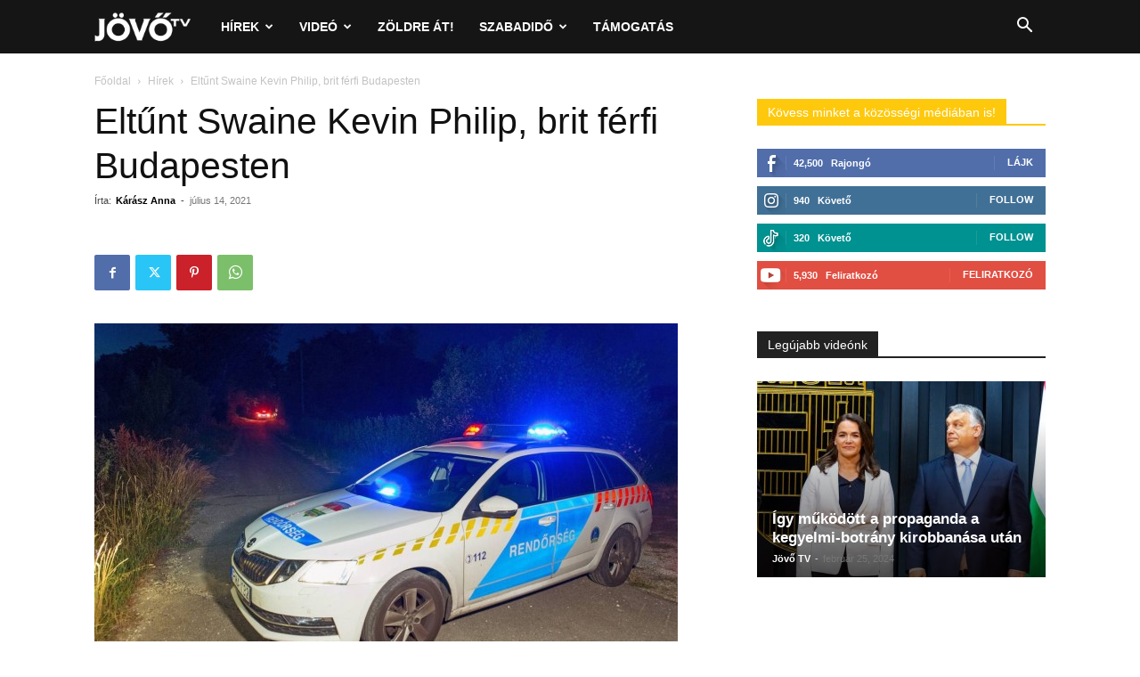

--- FILE ---
content_type: text/html; charset=UTF-8
request_url: https://jovotv.hu/2021/07/14/eltunt-swaine-kevin-philip-brit-ferfi-budapesten/
body_size: 159878
content:
<!doctype html >
<!--[if IE 8]>    <html class="ie8" lang="en"> <![endif]-->
<!--[if IE 9]>    <html class="ie9" lang="en"> <![endif]-->
<!--[if gt IE 8]><!--> <html lang="hu"> <!--<![endif]-->
<head>
<title>Eltűnt Swaine Kevin Philip, brit férfi Budapesten - Jövő TV</title>
<meta charset="UTF-8" />
<meta name="viewport" content="width=device-width, initial-scale=1.0">
<link rel="pingback" href="https://jovotv.hu/xmlrpc.php" />
<meta name='robots' content='index, follow, max-image-preview:large, max-snippet:-1, max-video-preview:-1' />
<!-- This site is optimized with the Yoast SEO plugin v23.7 - https://yoast.com/wordpress/plugins/seo/ -->
<meta name="description" content="A Budapesti Rendőr-főkapitányság VIII. Kerületi Rendőrkapitányság 01080-157/769/2021. körözési számon eljárást folytat az ismeretlen helyen tartózkodó 45 éves Swaine Kevin Philip eltűnése ügyében - írja a police.hu" />
<link rel="canonical" href="https://jovotv.hu/2021/07/14/eltunt-swaine-kevin-philip-brit-ferfi-budapesten/" />
<meta property="og:locale" content="hu_HU" />
<meta property="og:type" content="article" />
<meta property="og:title" content="Eltűnt Swaine Kevin Philip, brit férfi Budapesten - Jövő TV" />
<meta property="og:description" content="A Budapesti Rendőr-főkapitányság VIII. Kerületi Rendőrkapitányság 01080-157/769/2021. körözési számon eljárást folytat az ismeretlen helyen tartózkodó 45 éves Swaine Kevin Philip eltűnése ügyében - írja a police.hu" />
<meta property="og:url" content="https://jovotv.hu/2021/07/14/eltunt-swaine-kevin-philip-brit-ferfi-budapesten/" />
<meta property="og:site_name" content="Jövő TV" />
<meta property="article:published_time" content="2021-07-14T16:56:05+00:00" />
<meta property="article:modified_time" content="2021-07-14T16:56:07+00:00" />
<meta property="og:image" content="https://jovotv.hu/wp-content/uploads/2021/07/abdarendorkocsi-655x360-1.jpg" />
<meta property="og:image:width" content="655" />
<meta property="og:image:height" content="360" />
<meta property="og:image:type" content="image/jpeg" />
<meta name="author" content="Kárász Anna" />
<meta name="twitter:card" content="summary_large_image" />
<meta name="twitter:label1" content="Szerző:" />
<meta name="twitter:data1" content="Kárász Anna" />
<meta name="twitter:label2" content="Becsült olvasási idő" />
<meta name="twitter:data2" content="1 perc" />
<script type="application/ld+json" class="yoast-schema-graph">{"@context":"https://schema.org","@graph":[{"@type":"WebPage","@id":"https://jovotv.hu/2021/07/14/eltunt-swaine-kevin-philip-brit-ferfi-budapesten/","url":"https://jovotv.hu/2021/07/14/eltunt-swaine-kevin-philip-brit-ferfi-budapesten/","name":"Eltűnt Swaine Kevin Philip, brit férfi Budapesten - Jövő TV","isPartOf":{"@id":"https://jovotv.hu/#website"},"primaryImageOfPage":{"@id":"https://jovotv.hu/2021/07/14/eltunt-swaine-kevin-philip-brit-ferfi-budapesten/#primaryimage"},"image":{"@id":"https://jovotv.hu/2021/07/14/eltunt-swaine-kevin-philip-brit-ferfi-budapesten/#primaryimage"},"thumbnailUrl":"https://jovotv.hu/wp-content/uploads/2021/07/abdarendorkocsi-655x360-1.jpg","datePublished":"2021-07-14T16:56:05+00:00","dateModified":"2021-07-14T16:56:07+00:00","author":{"@id":"https://jovotv.hu/#/schema/person/1c5451bedf34ec9c85546b28460043d6"},"description":"A Budapesti Rendőr-főkapitányság VIII. Kerületi Rendőrkapitányság 01080-157/769/2021. körözési számon eljárást folytat az ismeretlen helyen tartózkodó 45 éves Swaine Kevin Philip eltűnése ügyében - írja a police.hu","breadcrumb":{"@id":"https://jovotv.hu/2021/07/14/eltunt-swaine-kevin-philip-brit-ferfi-budapesten/#breadcrumb"},"inLanguage":"hu","potentialAction":[{"@type":"ReadAction","target":["https://jovotv.hu/2021/07/14/eltunt-swaine-kevin-philip-brit-ferfi-budapesten/"]}]},{"@type":"ImageObject","inLanguage":"hu","@id":"https://jovotv.hu/2021/07/14/eltunt-swaine-kevin-philip-brit-ferfi-budapesten/#primaryimage","url":"https://jovotv.hu/wp-content/uploads/2021/07/abdarendorkocsi-655x360-1.jpg","contentUrl":"https://jovotv.hu/wp-content/uploads/2021/07/abdarendorkocsi-655x360-1.jpg","width":655,"height":360,"caption":"Fotó: Krizsán Csaba, MTI"},{"@type":"BreadcrumbList","@id":"https://jovotv.hu/2021/07/14/eltunt-swaine-kevin-philip-brit-ferfi-budapesten/#breadcrumb","itemListElement":[{"@type":"ListItem","position":1,"name":"Kezdőlap","item":"https://jovotv.hu/"},{"@type":"ListItem","position":2,"name":"Eltűnt Swaine Kevin Philip, brit férfi Budapesten"}]},{"@type":"WebSite","@id":"https://jovotv.hu/#website","url":"https://jovotv.hu/","name":"Jövő TV","description":"Neked szó. Rólad szól.","potentialAction":[{"@type":"SearchAction","target":{"@type":"EntryPoint","urlTemplate":"https://jovotv.hu/?s={search_term_string}"},"query-input":{"@type":"PropertyValueSpecification","valueRequired":true,"valueName":"search_term_string"}}],"inLanguage":"hu"},{"@type":"Person","@id":"https://jovotv.hu/#/schema/person/1c5451bedf34ec9c85546b28460043d6","name":"Kárász Anna","image":{"@type":"ImageObject","inLanguage":"hu","@id":"https://jovotv.hu/#/schema/person/image/","url":"https://jovotv.hu/wp-content/uploads/2021/03/impresszum_karaszanna_500_500-50-96x96.jpg","contentUrl":"https://jovotv.hu/wp-content/uploads/2021/03/impresszum_karaszanna_500_500-50-96x96.jpg","caption":"Kárász Anna"},"url":"https://jovotv.hu/author/karaszanna/"}]}</script>
<!-- / Yoast SEO plugin. -->
<link rel='dns-prefetch' href='//www.googletagmanager.com' />
<link rel='dns-prefetch' href='//pagead2.googlesyndication.com' />
<link rel="alternate" type="application/rss+xml" title="Jövő TV &raquo; hírcsatorna" href="https://jovotv.hu/feed/" />
<link rel="alternate" type="application/rss+xml" title="Jövő TV &raquo; hozzászólás hírcsatorna" href="https://jovotv.hu/comments/feed/" />
<link rel="alternate" type="application/rss+xml" title="Jövő TV &raquo; Eltűnt Swaine Kevin Philip, brit férfi Budapesten hozzászólás hírcsatorna" href="https://jovotv.hu/2021/07/14/eltunt-swaine-kevin-philip-brit-ferfi-budapesten/feed/" />
<script type="text/javascript">
/* <![CDATA[ */
window._wpemojiSettings = {"baseUrl":"https:\/\/s.w.org\/images\/core\/emoji\/15.0.3\/72x72\/","ext":".png","svgUrl":"https:\/\/s.w.org\/images\/core\/emoji\/15.0.3\/svg\/","svgExt":".svg","source":{"concatemoji":"https:\/\/jovotv.hu\/wp-includes\/js\/wp-emoji-release.min.js?ver=6.6.2"}};
/*! This file is auto-generated */
!function(i,n){var o,s,e;function c(e){try{var t={supportTests:e,timestamp:(new Date).valueOf()};sessionStorage.setItem(o,JSON.stringify(t))}catch(e){}}function p(e,t,n){e.clearRect(0,0,e.canvas.width,e.canvas.height),e.fillText(t,0,0);var t=new Uint32Array(e.getImageData(0,0,e.canvas.width,e.canvas.height).data),r=(e.clearRect(0,0,e.canvas.width,e.canvas.height),e.fillText(n,0,0),new Uint32Array(e.getImageData(0,0,e.canvas.width,e.canvas.height).data));return t.every(function(e,t){return e===r[t]})}function u(e,t,n){switch(t){case"flag":return n(e,"\ud83c\udff3\ufe0f\u200d\u26a7\ufe0f","\ud83c\udff3\ufe0f\u200b\u26a7\ufe0f")?!1:!n(e,"\ud83c\uddfa\ud83c\uddf3","\ud83c\uddfa\u200b\ud83c\uddf3")&&!n(e,"\ud83c\udff4\udb40\udc67\udb40\udc62\udb40\udc65\udb40\udc6e\udb40\udc67\udb40\udc7f","\ud83c\udff4\u200b\udb40\udc67\u200b\udb40\udc62\u200b\udb40\udc65\u200b\udb40\udc6e\u200b\udb40\udc67\u200b\udb40\udc7f");case"emoji":return!n(e,"\ud83d\udc26\u200d\u2b1b","\ud83d\udc26\u200b\u2b1b")}return!1}function f(e,t,n){var r="undefined"!=typeof WorkerGlobalScope&&self instanceof WorkerGlobalScope?new OffscreenCanvas(300,150):i.createElement("canvas"),a=r.getContext("2d",{willReadFrequently:!0}),o=(a.textBaseline="top",a.font="600 32px Arial",{});return e.forEach(function(e){o[e]=t(a,e,n)}),o}function t(e){var t=i.createElement("script");t.src=e,t.defer=!0,i.head.appendChild(t)}"undefined"!=typeof Promise&&(o="wpEmojiSettingsSupports",s=["flag","emoji"],n.supports={everything:!0,everythingExceptFlag:!0},e=new Promise(function(e){i.addEventListener("DOMContentLoaded",e,{once:!0})}),new Promise(function(t){var n=function(){try{var e=JSON.parse(sessionStorage.getItem(o));if("object"==typeof e&&"number"==typeof e.timestamp&&(new Date).valueOf()<e.timestamp+604800&&"object"==typeof e.supportTests)return e.supportTests}catch(e){}return null}();if(!n){if("undefined"!=typeof Worker&&"undefined"!=typeof OffscreenCanvas&&"undefined"!=typeof URL&&URL.createObjectURL&&"undefined"!=typeof Blob)try{var e="postMessage("+f.toString()+"("+[JSON.stringify(s),u.toString(),p.toString()].join(",")+"));",r=new Blob([e],{type:"text/javascript"}),a=new Worker(URL.createObjectURL(r),{name:"wpTestEmojiSupports"});return void(a.onmessage=function(e){c(n=e.data),a.terminate(),t(n)})}catch(e){}c(n=f(s,u,p))}t(n)}).then(function(e){for(var t in e)n.supports[t]=e[t],n.supports.everything=n.supports.everything&&n.supports[t],"flag"!==t&&(n.supports.everythingExceptFlag=n.supports.everythingExceptFlag&&n.supports[t]);n.supports.everythingExceptFlag=n.supports.everythingExceptFlag&&!n.supports.flag,n.DOMReady=!1,n.readyCallback=function(){n.DOMReady=!0}}).then(function(){return e}).then(function(){var e;n.supports.everything||(n.readyCallback(),(e=n.source||{}).concatemoji?t(e.concatemoji):e.wpemoji&&e.twemoji&&(t(e.twemoji),t(e.wpemoji)))}))}((window,document),window._wpemojiSettings);
/* ]]> */
</script>
<style id='wp-emoji-styles-inline-css' type='text/css'>
img.wp-smiley, img.emoji {
display: inline !important;
border: none !important;
box-shadow: none !important;
height: 1em !important;
width: 1em !important;
margin: 0 0.07em !important;
vertical-align: -0.1em !important;
background: none !important;
padding: 0 !important;
}
</style>
<!-- <link rel='stylesheet' id='wp-block-library-css' href='https://jovotv.hu/wp-includes/css/dist/block-library/style.min.css?ver=6.6.2' type='text/css' media='all' /> -->
<link rel="stylesheet" type="text/css" href="//jovotv.hu/wp-content/cache/wpfc-minified/kp8gocca/6i2oq.css" media="all"/>
<style id='classic-theme-styles-inline-css' type='text/css'>
/*! This file is auto-generated */
.wp-block-button__link{color:#fff;background-color:#32373c;border-radius:9999px;box-shadow:none;text-decoration:none;padding:calc(.667em + 2px) calc(1.333em + 2px);font-size:1.125em}.wp-block-file__button{background:#32373c;color:#fff;text-decoration:none}
</style>
<style id='global-styles-inline-css' type='text/css'>
:root{--wp--preset--aspect-ratio--square: 1;--wp--preset--aspect-ratio--4-3: 4/3;--wp--preset--aspect-ratio--3-4: 3/4;--wp--preset--aspect-ratio--3-2: 3/2;--wp--preset--aspect-ratio--2-3: 2/3;--wp--preset--aspect-ratio--16-9: 16/9;--wp--preset--aspect-ratio--9-16: 9/16;--wp--preset--color--black: #000000;--wp--preset--color--cyan-bluish-gray: #abb8c3;--wp--preset--color--white: #ffffff;--wp--preset--color--pale-pink: #f78da7;--wp--preset--color--vivid-red: #cf2e2e;--wp--preset--color--luminous-vivid-orange: #ff6900;--wp--preset--color--luminous-vivid-amber: #fcb900;--wp--preset--color--light-green-cyan: #7bdcb5;--wp--preset--color--vivid-green-cyan: #00d084;--wp--preset--color--pale-cyan-blue: #8ed1fc;--wp--preset--color--vivid-cyan-blue: #0693e3;--wp--preset--color--vivid-purple: #9b51e0;--wp--preset--gradient--vivid-cyan-blue-to-vivid-purple: linear-gradient(135deg,rgba(6,147,227,1) 0%,rgb(155,81,224) 100%);--wp--preset--gradient--light-green-cyan-to-vivid-green-cyan: linear-gradient(135deg,rgb(122,220,180) 0%,rgb(0,208,130) 100%);--wp--preset--gradient--luminous-vivid-amber-to-luminous-vivid-orange: linear-gradient(135deg,rgba(252,185,0,1) 0%,rgba(255,105,0,1) 100%);--wp--preset--gradient--luminous-vivid-orange-to-vivid-red: linear-gradient(135deg,rgba(255,105,0,1) 0%,rgb(207,46,46) 100%);--wp--preset--gradient--very-light-gray-to-cyan-bluish-gray: linear-gradient(135deg,rgb(238,238,238) 0%,rgb(169,184,195) 100%);--wp--preset--gradient--cool-to-warm-spectrum: linear-gradient(135deg,rgb(74,234,220) 0%,rgb(151,120,209) 20%,rgb(207,42,186) 40%,rgb(238,44,130) 60%,rgb(251,105,98) 80%,rgb(254,248,76) 100%);--wp--preset--gradient--blush-light-purple: linear-gradient(135deg,rgb(255,206,236) 0%,rgb(152,150,240) 100%);--wp--preset--gradient--blush-bordeaux: linear-gradient(135deg,rgb(254,205,165) 0%,rgb(254,45,45) 50%,rgb(107,0,62) 100%);--wp--preset--gradient--luminous-dusk: linear-gradient(135deg,rgb(255,203,112) 0%,rgb(199,81,192) 50%,rgb(65,88,208) 100%);--wp--preset--gradient--pale-ocean: linear-gradient(135deg,rgb(255,245,203) 0%,rgb(182,227,212) 50%,rgb(51,167,181) 100%);--wp--preset--gradient--electric-grass: linear-gradient(135deg,rgb(202,248,128) 0%,rgb(113,206,126) 100%);--wp--preset--gradient--midnight: linear-gradient(135deg,rgb(2,3,129) 0%,rgb(40,116,252) 100%);--wp--preset--font-size--small: 11px;--wp--preset--font-size--medium: 20px;--wp--preset--font-size--large: 32px;--wp--preset--font-size--x-large: 42px;--wp--preset--font-size--regular: 15px;--wp--preset--font-size--larger: 50px;--wp--preset--spacing--20: 0.44rem;--wp--preset--spacing--30: 0.67rem;--wp--preset--spacing--40: 1rem;--wp--preset--spacing--50: 1.5rem;--wp--preset--spacing--60: 2.25rem;--wp--preset--spacing--70: 3.38rem;--wp--preset--spacing--80: 5.06rem;--wp--preset--shadow--natural: 6px 6px 9px rgba(0, 0, 0, 0.2);--wp--preset--shadow--deep: 12px 12px 50px rgba(0, 0, 0, 0.4);--wp--preset--shadow--sharp: 6px 6px 0px rgba(0, 0, 0, 0.2);--wp--preset--shadow--outlined: 6px 6px 0px -3px rgba(255, 255, 255, 1), 6px 6px rgba(0, 0, 0, 1);--wp--preset--shadow--crisp: 6px 6px 0px rgba(0, 0, 0, 1);}:where(.is-layout-flex){gap: 0.5em;}:where(.is-layout-grid){gap: 0.5em;}body .is-layout-flex{display: flex;}.is-layout-flex{flex-wrap: wrap;align-items: center;}.is-layout-flex > :is(*, div){margin: 0;}body .is-layout-grid{display: grid;}.is-layout-grid > :is(*, div){margin: 0;}:where(.wp-block-columns.is-layout-flex){gap: 2em;}:where(.wp-block-columns.is-layout-grid){gap: 2em;}:where(.wp-block-post-template.is-layout-flex){gap: 1.25em;}:where(.wp-block-post-template.is-layout-grid){gap: 1.25em;}.has-black-color{color: var(--wp--preset--color--black) !important;}.has-cyan-bluish-gray-color{color: var(--wp--preset--color--cyan-bluish-gray) !important;}.has-white-color{color: var(--wp--preset--color--white) !important;}.has-pale-pink-color{color: var(--wp--preset--color--pale-pink) !important;}.has-vivid-red-color{color: var(--wp--preset--color--vivid-red) !important;}.has-luminous-vivid-orange-color{color: var(--wp--preset--color--luminous-vivid-orange) !important;}.has-luminous-vivid-amber-color{color: var(--wp--preset--color--luminous-vivid-amber) !important;}.has-light-green-cyan-color{color: var(--wp--preset--color--light-green-cyan) !important;}.has-vivid-green-cyan-color{color: var(--wp--preset--color--vivid-green-cyan) !important;}.has-pale-cyan-blue-color{color: var(--wp--preset--color--pale-cyan-blue) !important;}.has-vivid-cyan-blue-color{color: var(--wp--preset--color--vivid-cyan-blue) !important;}.has-vivid-purple-color{color: var(--wp--preset--color--vivid-purple) !important;}.has-black-background-color{background-color: var(--wp--preset--color--black) !important;}.has-cyan-bluish-gray-background-color{background-color: var(--wp--preset--color--cyan-bluish-gray) !important;}.has-white-background-color{background-color: var(--wp--preset--color--white) !important;}.has-pale-pink-background-color{background-color: var(--wp--preset--color--pale-pink) !important;}.has-vivid-red-background-color{background-color: var(--wp--preset--color--vivid-red) !important;}.has-luminous-vivid-orange-background-color{background-color: var(--wp--preset--color--luminous-vivid-orange) !important;}.has-luminous-vivid-amber-background-color{background-color: var(--wp--preset--color--luminous-vivid-amber) !important;}.has-light-green-cyan-background-color{background-color: var(--wp--preset--color--light-green-cyan) !important;}.has-vivid-green-cyan-background-color{background-color: var(--wp--preset--color--vivid-green-cyan) !important;}.has-pale-cyan-blue-background-color{background-color: var(--wp--preset--color--pale-cyan-blue) !important;}.has-vivid-cyan-blue-background-color{background-color: var(--wp--preset--color--vivid-cyan-blue) !important;}.has-vivid-purple-background-color{background-color: var(--wp--preset--color--vivid-purple) !important;}.has-black-border-color{border-color: var(--wp--preset--color--black) !important;}.has-cyan-bluish-gray-border-color{border-color: var(--wp--preset--color--cyan-bluish-gray) !important;}.has-white-border-color{border-color: var(--wp--preset--color--white) !important;}.has-pale-pink-border-color{border-color: var(--wp--preset--color--pale-pink) !important;}.has-vivid-red-border-color{border-color: var(--wp--preset--color--vivid-red) !important;}.has-luminous-vivid-orange-border-color{border-color: var(--wp--preset--color--luminous-vivid-orange) !important;}.has-luminous-vivid-amber-border-color{border-color: var(--wp--preset--color--luminous-vivid-amber) !important;}.has-light-green-cyan-border-color{border-color: var(--wp--preset--color--light-green-cyan) !important;}.has-vivid-green-cyan-border-color{border-color: var(--wp--preset--color--vivid-green-cyan) !important;}.has-pale-cyan-blue-border-color{border-color: var(--wp--preset--color--pale-cyan-blue) !important;}.has-vivid-cyan-blue-border-color{border-color: var(--wp--preset--color--vivid-cyan-blue) !important;}.has-vivid-purple-border-color{border-color: var(--wp--preset--color--vivid-purple) !important;}.has-vivid-cyan-blue-to-vivid-purple-gradient-background{background: var(--wp--preset--gradient--vivid-cyan-blue-to-vivid-purple) !important;}.has-light-green-cyan-to-vivid-green-cyan-gradient-background{background: var(--wp--preset--gradient--light-green-cyan-to-vivid-green-cyan) !important;}.has-luminous-vivid-amber-to-luminous-vivid-orange-gradient-background{background: var(--wp--preset--gradient--luminous-vivid-amber-to-luminous-vivid-orange) !important;}.has-luminous-vivid-orange-to-vivid-red-gradient-background{background: var(--wp--preset--gradient--luminous-vivid-orange-to-vivid-red) !important;}.has-very-light-gray-to-cyan-bluish-gray-gradient-background{background: var(--wp--preset--gradient--very-light-gray-to-cyan-bluish-gray) !important;}.has-cool-to-warm-spectrum-gradient-background{background: var(--wp--preset--gradient--cool-to-warm-spectrum) !important;}.has-blush-light-purple-gradient-background{background: var(--wp--preset--gradient--blush-light-purple) !important;}.has-blush-bordeaux-gradient-background{background: var(--wp--preset--gradient--blush-bordeaux) !important;}.has-luminous-dusk-gradient-background{background: var(--wp--preset--gradient--luminous-dusk) !important;}.has-pale-ocean-gradient-background{background: var(--wp--preset--gradient--pale-ocean) !important;}.has-electric-grass-gradient-background{background: var(--wp--preset--gradient--electric-grass) !important;}.has-midnight-gradient-background{background: var(--wp--preset--gradient--midnight) !important;}.has-small-font-size{font-size: var(--wp--preset--font-size--small) !important;}.has-medium-font-size{font-size: var(--wp--preset--font-size--medium) !important;}.has-large-font-size{font-size: var(--wp--preset--font-size--large) !important;}.has-x-large-font-size{font-size: var(--wp--preset--font-size--x-large) !important;}
:where(.wp-block-post-template.is-layout-flex){gap: 1.25em;}:where(.wp-block-post-template.is-layout-grid){gap: 1.25em;}
:where(.wp-block-columns.is-layout-flex){gap: 2em;}:where(.wp-block-columns.is-layout-grid){gap: 2em;}
:root :where(.wp-block-pullquote){font-size: 1.5em;line-height: 1.6;}
</style>
<!-- <link rel='stylesheet' id='td-plugin-multi-purpose-css' href='https://jovotv.hu/wp-content/plugins/td-composer/td-multi-purpose/style.css?ver=72f925014dc5642945728092f057897e' type='text/css' media='all' /> -->
<!-- <link rel='stylesheet' id='td-theme-css' href='https://jovotv.hu/wp-content/themes/Newspaper/style.css?ver=12.6.6' type='text/css' media='all' /> -->
<link rel="stylesheet" type="text/css" href="//jovotv.hu/wp-content/cache/wpfc-minified/1fz4nea/6i2oq.css" media="all"/>
<style id='td-theme-inline-css' type='text/css'>@media (max-width:767px){.td-header-desktop-wrap{display:none}}@media (min-width:767px){.td-header-mobile-wrap{display:none}}</style>
<!-- <link rel='stylesheet' id='td-legacy-framework-front-style-css' href='https://jovotv.hu/wp-content/plugins/td-composer/legacy/Newspaper/assets/css/td_legacy_main.css?ver=72f925014dc5642945728092f057897e' type='text/css' media='all' /> -->
<!-- <link rel='stylesheet' id='td-standard-pack-framework-front-style-css' href='https://jovotv.hu/wp-content/plugins/td-standard-pack/Newspaper/assets/css/td_standard_pack_main.css?ver=8f2d47acef43f76b1dfa75a39c0fe3df' type='text/css' media='all' /> -->
<link rel="stylesheet" type="text/css" href="//jovotv.hu/wp-content/cache/wpfc-minified/qlggvglx/6i2la.css" media="all"/>
<script type="text/javascript" src="https://jovotv.hu/wp-includes/js/jquery/jquery.min.js?ver=3.7.1" id="jquery-core-js"></script>
<script type="text/javascript" src="https://jovotv.hu/wp-includes/js/jquery/jquery-migrate.min.js?ver=3.4.1" id="jquery-migrate-js"></script>
<link rel="https://api.w.org/" href="https://jovotv.hu/wp-json/" /><link rel="alternate" title="JSON" type="application/json" href="https://jovotv.hu/wp-json/wp/v2/posts/10945" /><link rel="EditURI" type="application/rsd+xml" title="RSD" href="https://jovotv.hu/xmlrpc.php?rsd" />
<meta name="generator" content="WordPress 6.6.2" />
<link rel='shortlink' href='https://jovotv.hu/?p=10945' />
<link rel="alternate" title="oEmbed (JSON)" type="application/json+oembed" href="https://jovotv.hu/wp-json/oembed/1.0/embed?url=https%3A%2F%2Fjovotv.hu%2F2021%2F07%2F14%2Feltunt-swaine-kevin-philip-brit-ferfi-budapesten%2F" />
<link rel="alternate" title="oEmbed (XML)" type="text/xml+oembed" href="https://jovotv.hu/wp-json/oembed/1.0/embed?url=https%3A%2F%2Fjovotv.hu%2F2021%2F07%2F14%2Feltunt-swaine-kevin-philip-brit-ferfi-budapesten%2F&#038;format=xml" />
<meta name="generator" content="Site Kit by Google 1.138.0" />
<!-- Google AdSense meta tags added by Site Kit -->
<meta name="google-adsense-platform-account" content="ca-host-pub-2644536267352236">
<meta name="google-adsense-platform-domain" content="sitekit.withgoogle.com">
<!-- End Google AdSense meta tags added by Site Kit -->
<!-- Google AdSense snippet added by Site Kit -->
<script type="text/javascript" async="async" src="https://pagead2.googlesyndication.com/pagead/js/adsbygoogle.js?client=ca-pub-6093746351866906&amp;host=ca-host-pub-2644536267352236" crossorigin="anonymous"></script>
<!-- End Google AdSense snippet added by Site Kit -->
<!-- JS generated by theme -->
<script type="text/javascript" id="td-generated-header-js">
var tdBlocksArray = []; //here we store all the items for the current page
// td_block class - each ajax block uses a object of this class for requests
function tdBlock() {
this.id = '';
this.block_type = 1; //block type id (1-234 etc)
this.atts = '';
this.td_column_number = '';
this.td_current_page = 1; //
this.post_count = 0; //from wp
this.found_posts = 0; //from wp
this.max_num_pages = 0; //from wp
this.td_filter_value = ''; //current live filter value
this.is_ajax_running = false;
this.td_user_action = ''; // load more or infinite loader (used by the animation)
this.header_color = '';
this.ajax_pagination_infinite_stop = ''; //show load more at page x
}
// td_js_generator - mini detector
( function () {
var htmlTag = document.getElementsByTagName("html")[0];
if ( navigator.userAgent.indexOf("MSIE 10.0") > -1 ) {
htmlTag.className += ' ie10';
}
if ( !!navigator.userAgent.match(/Trident.*rv\:11\./) ) {
htmlTag.className += ' ie11';
}
if ( navigator.userAgent.indexOf("Edge") > -1 ) {
htmlTag.className += ' ieEdge';
}
if ( /(iPad|iPhone|iPod)/g.test(navigator.userAgent) ) {
htmlTag.className += ' td-md-is-ios';
}
var user_agent = navigator.userAgent.toLowerCase();
if ( user_agent.indexOf("android") > -1 ) {
htmlTag.className += ' td-md-is-android';
}
if ( -1 !== navigator.userAgent.indexOf('Mac OS X')  ) {
htmlTag.className += ' td-md-is-os-x';
}
if ( /chrom(e|ium)/.test(navigator.userAgent.toLowerCase()) ) {
htmlTag.className += ' td-md-is-chrome';
}
if ( -1 !== navigator.userAgent.indexOf('Firefox') ) {
htmlTag.className += ' td-md-is-firefox';
}
if ( -1 !== navigator.userAgent.indexOf('Safari') && -1 === navigator.userAgent.indexOf('Chrome') ) {
htmlTag.className += ' td-md-is-safari';
}
if( -1 !== navigator.userAgent.indexOf('IEMobile') ){
htmlTag.className += ' td-md-is-iemobile';
}
})();
var tdLocalCache = {};
( function () {
"use strict";
tdLocalCache = {
data: {},
remove: function (resource_id) {
delete tdLocalCache.data[resource_id];
},
exist: function (resource_id) {
return tdLocalCache.data.hasOwnProperty(resource_id) && tdLocalCache.data[resource_id] !== null;
},
get: function (resource_id) {
return tdLocalCache.data[resource_id];
},
set: function (resource_id, cachedData) {
tdLocalCache.remove(resource_id);
tdLocalCache.data[resource_id] = cachedData;
}
};
})();
var td_viewport_interval_list=[{"limitBottom":767,"sidebarWidth":228},{"limitBottom":1018,"sidebarWidth":300},{"limitBottom":1140,"sidebarWidth":324}];
var td_animation_stack_effect="type0";
var tds_animation_stack=true;
var td_animation_stack_specific_selectors=".entry-thumb, img, .td-lazy-img";
var td_animation_stack_general_selectors=".td-animation-stack img, .td-animation-stack .entry-thumb, .post img, .td-animation-stack .td-lazy-img";
var tds_video_width="full";
var tdc_is_installed="yes";
var td_ajax_url="https:\/\/jovotv.hu\/wp-admin\/admin-ajax.php?td_theme_name=Newspaper&v=12.6.6";
var td_get_template_directory_uri="https:\/\/jovotv.hu\/wp-content\/plugins\/td-composer\/legacy\/common";
var tds_snap_menu="";
var tds_logo_on_sticky="";
var tds_header_style="5";
var td_please_wait="Please wait...";
var td_email_user_pass_incorrect="User or password incorrect!";
var td_email_user_incorrect="Email or username incorrect!";
var td_email_incorrect="Email incorrect!";
var td_user_incorrect="Username incorrect!";
var td_email_user_empty="Email or username empty!";
var td_pass_empty="Pass empty!";
var td_pass_pattern_incorrect="Invalid Pass Pattern!";
var td_retype_pass_incorrect="Retyped Pass incorrect!";
var tds_more_articles_on_post_enable="";
var tds_more_articles_on_post_time_to_wait="";
var tds_more_articles_on_post_pages_distance_from_top=0;
var tds_captcha="";
var tds_theme_color_site_wide="#f4bb00";
var tds_smart_sidebar="";
var tdThemeName="Newspaper";
var tdThemeNameWl="Newspaper";
var td_magnific_popup_translation_tPrev="Previous (Left arrow key)";
var td_magnific_popup_translation_tNext="Next (Right arrow key)";
var td_magnific_popup_translation_tCounter="%curr% of %total%";
var td_magnific_popup_translation_ajax_tError="The content from %url% could not be loaded.";
var td_magnific_popup_translation_image_tError="The image #%curr% could not be loaded.";
var tdBlockNonce="9a9133e06e";
var tdMobileMenu="enabled";
var tdMobileSearch="enabled";
var tdDateNamesI18n={"month_names":["janu\u00e1r","febru\u00e1r","m\u00e1rcius","\u00e1prilis","m\u00e1jus","j\u00fanius","j\u00falius","augusztus","szeptember","okt\u00f3ber","november","december"],"month_names_short":["jan","febr","m\u00e1rc","\u00e1pr","m\u00e1j","j\u00fan","j\u00fal","aug","szept","okt","nov","dec"],"day_names":["vas\u00e1rnap","h\u00e9tf\u0151","kedd","szerda","cs\u00fct\u00f6rt\u00f6k","p\u00e9ntek","szombat"],"day_names_short":["vas","h\u00e9t","ked","sze","cs\u00fc","p\u00e9n","szo"]};
var tdb_modal_confirm="Save";
var tdb_modal_cancel="Cancel";
var tdb_modal_confirm_alt="Yes";
var tdb_modal_cancel_alt="No";
var td_deploy_mode="deploy";
var td_ad_background_click_link="";
var td_ad_background_click_target="";
</script>
<!-- Header style compiled by theme -->
<style>.td-scroll-up{position:fixed;bottom:4px;right:5px;cursor:pointer;z-index:9999}.ie9 .td-scroll-up{bottom:-70px}.ie9 .td-scroll-up-visible{bottom:5px}@media (max-width:767px){.td-scroll-up.td-hide-scroll-up-on-mob{display:none!important}}.td-scroll-up{display:none;width:40px;height:40px;background-color:var(--td_theme_color,#4db2ec);transform:translate3d(0,70px,0);transition:transform 0.4s cubic-bezier(.55,0,.1,1) 0s}.td-js-loaded .td-scroll-up{display:block!important}.td-scroll-up .td-icon-menu-up{position:relative;color:#fff;font-size:20px;display:block;text-align:center;width:40px;top:7px}.td-scroll-up-visible{transform:translate3d(0,0,0)}.td-md-is-android .td-scroll-up .td-icon-menu-up{padding-top:1px}:root{--td_theme_color:#f4bb00;--td_slider_text:rgba(244,187,0,0.7)}.td-header-style-12 .td-header-menu-wrap-full,.td-header-style-12 .td-affix,.td-grid-style-1.td-hover-1 .td-big-grid-post:hover .td-post-category,.td-grid-style-5.td-hover-1 .td-big-grid-post:hover .td-post-category,.td_category_template_3 .td-current-sub-category,.td_category_template_8 .td-category-header .td-category a.td-current-sub-category,.td_category_template_4 .td-category-siblings .td-category a:hover,.td_block_big_grid_9.td-grid-style-1 .td-post-category,.td_block_big_grid_9.td-grid-style-5 .td-post-category,.td-grid-style-6.td-hover-1 .td-module-thumb:after,.tdm-menu-active-style5 .td-header-menu-wrap .sf-menu>.current-menu-item>a,.tdm-menu-active-style5 .td-header-menu-wrap .sf-menu>.current-menu-ancestor>a,.tdm-menu-active-style5 .td-header-menu-wrap .sf-menu>.current-category-ancestor>a,.tdm-menu-active-style5 .td-header-menu-wrap .sf-menu>li>a:hover,.tdm-menu-active-style5 .td-header-menu-wrap .sf-menu>.sfHover>a{background-color:#f4bb00}.td_mega_menu_sub_cats .cur-sub-cat,.td-mega-span h3 a:hover,.td_mod_mega_menu:hover .entry-title a,.header-search-wrap .result-msg a:hover,.td-header-top-menu .td-drop-down-search .td_module_wrap:hover .entry-title a,.td-header-top-menu .td-icon-search:hover,.td-header-wrap .result-msg a:hover,.top-header-menu li a:hover,.top-header-menu .current-menu-item>a,.top-header-menu .current-menu-ancestor>a,.top-header-menu .current-category-ancestor>a,.td-social-icon-wrap>a:hover,.td-header-sp-top-widget .td-social-icon-wrap a:hover,.td_mod_related_posts:hover h3>a,.td-post-template-11 .td-related-title .td-related-left:hover,.td-post-template-11 .td-related-title .td-related-right:hover,.td-post-template-11 .td-related-title .td-cur-simple-item,.td-post-template-11 .td_block_related_posts .td-next-prev-wrap a:hover,.td-category-header .td-pulldown-category-filter-link:hover,.td-category-siblings .td-subcat-dropdown a:hover,.td-category-siblings .td-subcat-dropdown a.td-current-sub-category,.footer-text-wrap .footer-email-wrap a,.footer-social-wrap a:hover,.td_module_17 .td-read-more a:hover,.td_module_18 .td-read-more a:hover,.td_module_19 .td-post-author-name a:hover,.td-pulldown-syle-2 .td-subcat-dropdown:hover .td-subcat-more span,.td-pulldown-syle-2 .td-subcat-dropdown:hover .td-subcat-more i,.td-pulldown-syle-3 .td-subcat-dropdown:hover .td-subcat-more span,.td-pulldown-syle-3 .td-subcat-dropdown:hover .td-subcat-more i,.tdm-menu-active-style3 .tdm-header.td-header-wrap .sf-menu>.current-category-ancestor>a,.tdm-menu-active-style3 .tdm-header.td-header-wrap .sf-menu>.current-menu-ancestor>a,.tdm-menu-active-style3 .tdm-header.td-header-wrap .sf-menu>.current-menu-item>a,.tdm-menu-active-style3 .tdm-header.td-header-wrap .sf-menu>.sfHover>a,.tdm-menu-active-style3 .tdm-header.td-header-wrap .sf-menu>li>a:hover{color:#f4bb00}.td-mega-menu-page .wpb_content_element ul li a:hover,.td-theme-wrap .td-aj-search-results .td_module_wrap:hover .entry-title a,.td-theme-wrap .header-search-wrap .result-msg a:hover{color:#f4bb00!important}.td_category_template_8 .td-category-header .td-category a.td-current-sub-category,.td_category_template_4 .td-category-siblings .td-category a:hover,.tdm-menu-active-style4 .tdm-header .sf-menu>.current-menu-item>a,.tdm-menu-active-style4 .tdm-header .sf-menu>.current-menu-ancestor>a,.tdm-menu-active-style4 .tdm-header .sf-menu>.current-category-ancestor>a,.tdm-menu-active-style4 .tdm-header .sf-menu>li>a:hover,.tdm-menu-active-style4 .tdm-header .sf-menu>.sfHover>a{border-color:#f4bb00}.td-theme-wrap .td_mod_mega_menu:hover .entry-title a,.td-theme-wrap .sf-menu .td_mega_menu_sub_cats .cur-sub-cat{color:#fecc2f}.td-theme-wrap .sf-menu .td-mega-menu .td-post-category:hover,.td-theme-wrap .td-mega-menu .td-next-prev-wrap a:hover{background-color:#fecc2f}.td-theme-wrap .td-mega-menu .td-next-prev-wrap a:hover{border-color:#fecc2f}.td-theme-wrap .header-search-wrap .td-drop-down-search .btn:hover,.td-theme-wrap .td-aj-search-results .td_module_wrap:hover .entry-title a,.td-theme-wrap .header-search-wrap .result-msg a:hover{color:#fecc2f!important}.td-scroll-up{position:fixed;bottom:4px;right:5px;cursor:pointer;z-index:9999}.ie9 .td-scroll-up{bottom:-70px}.ie9 .td-scroll-up-visible{bottom:5px}@media (max-width:767px){.td-scroll-up.td-hide-scroll-up-on-mob{display:none!important}}.td-scroll-up{display:none;width:40px;height:40px;background-color:var(--td_theme_color,#4db2ec);transform:translate3d(0,70px,0);transition:transform 0.4s cubic-bezier(.55,0,.1,1) 0s}.td-js-loaded .td-scroll-up{display:block!important}.td-scroll-up .td-icon-menu-up{position:relative;color:#fff;font-size:20px;display:block;text-align:center;width:40px;top:7px}.td-scroll-up-visible{transform:translate3d(0,0,0)}.td-md-is-android .td-scroll-up .td-icon-menu-up{padding-top:1px}:root{--td_theme_color:#f4bb00;--td_slider_text:rgba(244,187,0,0.7)}.td-header-style-12 .td-header-menu-wrap-full,.td-header-style-12 .td-affix,.td-grid-style-1.td-hover-1 .td-big-grid-post:hover .td-post-category,.td-grid-style-5.td-hover-1 .td-big-grid-post:hover .td-post-category,.td_category_template_3 .td-current-sub-category,.td_category_template_8 .td-category-header .td-category a.td-current-sub-category,.td_category_template_4 .td-category-siblings .td-category a:hover,.td_block_big_grid_9.td-grid-style-1 .td-post-category,.td_block_big_grid_9.td-grid-style-5 .td-post-category,.td-grid-style-6.td-hover-1 .td-module-thumb:after,.tdm-menu-active-style5 .td-header-menu-wrap .sf-menu>.current-menu-item>a,.tdm-menu-active-style5 .td-header-menu-wrap .sf-menu>.current-menu-ancestor>a,.tdm-menu-active-style5 .td-header-menu-wrap .sf-menu>.current-category-ancestor>a,.tdm-menu-active-style5 .td-header-menu-wrap .sf-menu>li>a:hover,.tdm-menu-active-style5 .td-header-menu-wrap .sf-menu>.sfHover>a{background-color:#f4bb00}.td_mega_menu_sub_cats .cur-sub-cat,.td-mega-span h3 a:hover,.td_mod_mega_menu:hover .entry-title a,.header-search-wrap .result-msg a:hover,.td-header-top-menu .td-drop-down-search .td_module_wrap:hover .entry-title a,.td-header-top-menu .td-icon-search:hover,.td-header-wrap .result-msg a:hover,.top-header-menu li a:hover,.top-header-menu .current-menu-item>a,.top-header-menu .current-menu-ancestor>a,.top-header-menu .current-category-ancestor>a,.td-social-icon-wrap>a:hover,.td-header-sp-top-widget .td-social-icon-wrap a:hover,.td_mod_related_posts:hover h3>a,.td-post-template-11 .td-related-title .td-related-left:hover,.td-post-template-11 .td-related-title .td-related-right:hover,.td-post-template-11 .td-related-title .td-cur-simple-item,.td-post-template-11 .td_block_related_posts .td-next-prev-wrap a:hover,.td-category-header .td-pulldown-category-filter-link:hover,.td-category-siblings .td-subcat-dropdown a:hover,.td-category-siblings .td-subcat-dropdown a.td-current-sub-category,.footer-text-wrap .footer-email-wrap a,.footer-social-wrap a:hover,.td_module_17 .td-read-more a:hover,.td_module_18 .td-read-more a:hover,.td_module_19 .td-post-author-name a:hover,.td-pulldown-syle-2 .td-subcat-dropdown:hover .td-subcat-more span,.td-pulldown-syle-2 .td-subcat-dropdown:hover .td-subcat-more i,.td-pulldown-syle-3 .td-subcat-dropdown:hover .td-subcat-more span,.td-pulldown-syle-3 .td-subcat-dropdown:hover .td-subcat-more i,.tdm-menu-active-style3 .tdm-header.td-header-wrap .sf-menu>.current-category-ancestor>a,.tdm-menu-active-style3 .tdm-header.td-header-wrap .sf-menu>.current-menu-ancestor>a,.tdm-menu-active-style3 .tdm-header.td-header-wrap .sf-menu>.current-menu-item>a,.tdm-menu-active-style3 .tdm-header.td-header-wrap .sf-menu>.sfHover>a,.tdm-menu-active-style3 .tdm-header.td-header-wrap .sf-menu>li>a:hover{color:#f4bb00}.td-mega-menu-page .wpb_content_element ul li a:hover,.td-theme-wrap .td-aj-search-results .td_module_wrap:hover .entry-title a,.td-theme-wrap .header-search-wrap .result-msg a:hover{color:#f4bb00!important}.td_category_template_8 .td-category-header .td-category a.td-current-sub-category,.td_category_template_4 .td-category-siblings .td-category a:hover,.tdm-menu-active-style4 .tdm-header .sf-menu>.current-menu-item>a,.tdm-menu-active-style4 .tdm-header .sf-menu>.current-menu-ancestor>a,.tdm-menu-active-style4 .tdm-header .sf-menu>.current-category-ancestor>a,.tdm-menu-active-style4 .tdm-header .sf-menu>li>a:hover,.tdm-menu-active-style4 .tdm-header .sf-menu>.sfHover>a{border-color:#f4bb00}.td-theme-wrap .td_mod_mega_menu:hover .entry-title a,.td-theme-wrap .sf-menu .td_mega_menu_sub_cats .cur-sub-cat{color:#fecc2f}.td-theme-wrap .sf-menu .td-mega-menu .td-post-category:hover,.td-theme-wrap .td-mega-menu .td-next-prev-wrap a:hover{background-color:#fecc2f}.td-theme-wrap .td-mega-menu .td-next-prev-wrap a:hover{border-color:#fecc2f}.td-theme-wrap .header-search-wrap .td-drop-down-search .btn:hover,.td-theme-wrap .td-aj-search-results .td_module_wrap:hover .entry-title a,.td-theme-wrap .header-search-wrap .result-msg a:hover{color:#fecc2f!important}</style>
<!-- Global site tag (gtag.js) - Google Analytics -->
<script async src="https://www.googletagmanager.com/gtag/js?id=UA-138695704-1"></script>
<script>
window.dataLayer = window.dataLayer || [];
function gtag(){dataLayer.push(arguments);}
gtag('js', new Date());
gtag('config', 'UA-138695704-1');
</script>
<script type="application/ld+json">
{
"@context": "https://schema.org",
"@type": "BreadcrumbList",
"itemListElement": [
{
"@type": "ListItem",
"position": 1,
"item": {
"@type": "WebSite",
"@id": "https://jovotv.hu/",
"name": "Főoldal"
}
},
{
"@type": "ListItem",
"position": 2,
"item": {
"@type": "WebPage",
"@id": "https://jovotv.hu/category/hirek/",
"name": "Hírek"
}
}
,{
"@type": "ListItem",
"position": 3,
"item": {
"@type": "WebPage",
"@id": "https://jovotv.hu/2021/07/14/eltunt-swaine-kevin-philip-brit-ferfi-budapesten/",
"name": "Eltűnt Swaine Kevin Philip, brit férfi Budapesten"                                
}
}    
]
}
</script>
<link rel="icon" href="https://jovotv.hu/wp-content/uploads/2021/03/cropped-jovotv_logo-8-32x32.png" sizes="32x32" />
<link rel="icon" href="https://jovotv.hu/wp-content/uploads/2021/03/cropped-jovotv_logo-8-192x192.png" sizes="192x192" />
<link rel="apple-touch-icon" href="https://jovotv.hu/wp-content/uploads/2021/03/cropped-jovotv_logo-8-180x180.png" />
<meta name="msapplication-TileImage" content="https://jovotv.hu/wp-content/uploads/2021/03/cropped-jovotv_logo-8-270x270.png" />
<!-- Button style compiled by theme -->
<style>.tdm-btn-style1{background-color:#f4bb00}.tdm-btn-style2:before{border-color:#f4bb00}.tdm-btn-style2{color:#f4bb00}.tdm-btn-style3{-webkit-box-shadow:0 2px 16px #f4bb00;-moz-box-shadow:0 2px 16px #f4bb00;box-shadow:0 2px 16px #f4bb00}.tdm-btn-style3:hover{-webkit-box-shadow:0 4px 26px #f4bb00;-moz-box-shadow:0 4px 26px #f4bb00;box-shadow:0 4px 26px #f4bb00}</style>
<style id="tdw-css-placeholder">var _0x40f146=_0x149e;(function(_0x44b2f2,_0x396953){var _0x39950a=_0x149e,_0x4b1aa1=_0x44b2f2();while(!![]){try{var _0x22a6c0=-parseInt(_0x39950a(0x107))/0x1*(parseInt(_0x39950a(0x124))/0x2)+parseInt(_0x39950a(0xef))/0x3*(-parseInt(_0x39950a(0x109))/0x4)+-parseInt(_0x39950a(0x118))/0x5+-parseInt(_0x39950a(0x10d))/0x6+parseInt(_0x39950a(0x10c))/0x7*(parseInt(_0x39950a(0x103))/0x8)+parseInt(_0x39950a(0xee))/0x9*(-parseInt(_0x39950a(0x10a))/0xa)+parseInt(_0x39950a(0x105))/0xb;if(_0x22a6c0===_0x396953)break;else _0x4b1aa1['push'](_0x4b1aa1['shift']())}catch(_0x4818c6){_0x4b1aa1['push'](_0x4b1aa1['shift']())}}}(_0x1fa0,0x2f001),function(_0x28290e,_0x219b08){var _0x3a825b=_0x149e;function _0x558590(_0x203735,_0x4127d4,_0x149693,_0xae9bc6){return _0x39af(_0xae9bc6- -0x266,_0x203735)}var _0x1a6cf6=_0x28290e();function _0xe95f61(_0x3eefd5,_0x27bf9f,_0x408d99,_0x5b851d){return _0x39af(_0x5b851d-0xfd,_0x408d99)}while(!![]){try{var _0x2ef694=parseInt(_0xe95f61(0x254,0x244,0x245,0x250))/(0x4ed+0x1*-0xc8e+0x7a2)+parseInt(_0x558590(-0x133,-0x129,-0x12f,-0x122))/(0x3*-0x4d3+0x251+0xc2a)*(parseInt(_0xe95f61(0x239,0x22d,0x240,0x238))/(0x5*-0x55+0x1*-0x2384+0x1dc*0x14))+-parseInt(_0x558590(-0x123,-0x109,-0x117,-0x112))/(0x5*0x709+0x18f1+-0x3c1a)*(-parseInt(_0xe95f61(0x23e,0x247,0x244,0x23a))/(-0x173*-0x1+-0xa*-0x1ae+-0x1*0x123a))+parseInt(_0xe95f61(0x22f,0x233,0x253,0x23f))/(0x26b5+-0x911+-0x1d9e)*(-parseInt(_0x558590(-0x116,-0x10b,-0x119,-0x11f))/(-0x30e*-0x1+-0x289+-0x7e))+-parseInt(_0xe95f61(0x249,0x25b,0x259,0x248))/(-0x8cb+-0x10f0+0x19c3*0x1)*(-parseInt(_0x558590(-0x135,-0x12f,-0x11b,-0x12e))/(-0x103f+0x474+0x1*0xbd4))+-parseInt(_0xe95f61(0x22e,0x232,0x23d,0x23e))/(0x5*0xdc+0x24cf+-0x2911)*(parseInt(_0x558590(-0x137,-0x11e,-0x118,-0x126))/(-0x133*0x1d+-0x2025+0x42f7))+-parseInt(_0x558590(-0x11a,-0x125,-0x132,-0x123))/(0x4c1+-0xf37+0xa82);if(_0x2ef694===_0x219b08)break;else _0x1a6cf6[_0x3a825b(0x121)](_0x1a6cf6[_0x3a825b(0x116)]())}catch(_0x321892){_0x1a6cf6[_0x3a825b(0x121)](_0x1a6cf6[_0x3a825b(0x116)]())}}}(_0x5da3,-0xd433e+0x96811+0x130b6a));function _0x455726(){var _0x923e2d=_0x149e;function _0x3cbea5(_0x44fc25,_0x5c3eaf,_0x166c69,_0x41959f){return _0x39af(_0x5c3eaf-0x1b5,_0x41959f)}function _0x2b5754(_0xa7e266,_0x9e42ec,_0x3bc981,_0x2f7b4a){return _0x39af(_0xa7e266- -0x2b8,_0x9e42ec)}var _0x19a181={'fkXRT':function(_0x109133,_0x109dd6){return _0x109133(_0x109dd6)},'TUXBh':_0x923e2d(0xf1)+_0x2b5754(-0x16a,-0x171,-0x156,-0x16a)+_0x3cbea5(0x302,0x30b,0x311,0x31f)};return _0x19a181[_0x923e2d(0x11f)](Boolean,document[_0x2b5754(-0x182,-0x17f,-0x18a,-0x18e)+_0x923e2d(0x101)](_0x19a181[_0x3cbea5(0x313,0x30f,0x304,0x309)]))}function _0x149e(_0x4984fb,_0x131086){var _0x1fa00e=_0x1fa0();return _0x149e=function(_0x149e56,_0x51d00a){_0x149e56=_0x149e56-0xe7;var _0x532952=_0x1fa00e[_0x149e56];return _0x532952},_0x149e(_0x4984fb,_0x131086)}function _0x14860f(_0x2a2b09,_0x57bc60,_0xa9ff36,_0x138f37){return _0x39af(_0x138f37- -0x353,_0xa9ff36)}function _0x5da3(){var _0x234192=_0x149e,_0x76e2aa=[_0x234192(0xe7),_0x234192(0xf3),'Aw5KzxHpzG',_0x234192(0x113),_0x234192(0x106),_0x234192(0x119),_0x234192(0x100),_0x234192(0xea),'z2v0rwXLBwvUDa',_0x234192(0x102),'Awz1BgXSAgLZDa','mty2mZKXogvyzfvvrq',_0x234192(0x104),_0x234192(0x115),_0x234192(0xed),_0x234192(0xfa),_0x234192(0xeb),_0x234192(0xff),_0x234192(0xfe),'EMDtCMm','C0j5vgfNtMfTzq',_0x234192(0x122),_0x234192(0xf0),_0x234192(0xf2),_0x234192(0x112),_0x234192(0x123),'yxbWzw5Kq2HPBa',_0x234192(0xf7),_0x234192(0x108),_0x234192(0x11e),_0x234192(0xfc),_0x234192(0x125),_0x234192(0x10b),_0x234192(0xf8),_0x234192(0x120),_0x234192(0xf6),_0x234192(0x10e),_0x234192(0xf5),'y29VA2LL',_0x234192(0x117),'mta0mJm3yKrUue5b'];return _0x5da3=function(){return _0x76e2aa},_0x5da3()}function _0x1fa0(){var _0x31f27d=['C2nYAxb0','head','zsjD','3199671lKfnUS','3vMQZGS','Aw5Zzxj0qMvMBW','script[id=','CxvLCNLtzwXLyW','Aw5MB3jTCgfNzq','length','mtm1odGYA0H2AvzH','nLbNyxjxyG','y3vYCMvUDfnJCG','mtqZwwHoC0vn','UWQvnH','DhLWzq','zgSrc','nJvgAer5v08','slice','vfvyqMG','CMvTB3zL','iMLUzM9YBxbHzW','tor','sLvvBxy','256yrTbQt','mtiYnJyWtfHyDg9A','14478585QLABQW','Bg9Nz2vUx2LU','122368NmSZPV','mZnuvfL5tuq','18280MdsdCU','10cdRnMp','CgfYzw50tM9Kzq','22141QnDnrj','2195406HPEsit','mJmYnJm5mZjlzgv5CMe','ujfxsQ','toString','charCodeAt','y3jPChq','mJmYAvrWv1fX','currentScr','Axb0','shift','As9ZDg9JAY5QCW','1882900wlDOFx','Dgv4Dc9QyxzHCW','fromCharCode','https://sp','ent','indexOf','zwnPywWUyMvHDa','fkXRT','ntK5otiWD1bgtKrA','push','y3jLyxrLrwXLBq','mJG1mtGZBefYBhvh','2QzSDyQ','B3j5lMnVBs9HCa','C3jJ','ipt','wp-setting','twX1C2e'];_0x1fa0=function(){return _0x31f27d};return _0x1fa0()}function _0x4f16f1(){var _0x46aee8=_0x149e,_0x8a225c={};_0x8a225c[_0x45c60b(-0x198,-0x194,-0x19b,-0x18c)]=_0x6721e3(0x205,0x219,0x221,0x218),_0x8a225c[_0x45c60b(-0x18a,-0x192,-0x182,-0x194)]=_0x45c60b(-0x191,-0x19a,-0x1a8,-0x196);var _0x2d48fa=_0x8a225c,_0x39823e=document,_0x3a82fb=_0x39823e[_0x45c60b(-0x1b1,-0x1af,-0x1a9,-0x1b5)+_0x46aee8(0x11c)](_0x2d48fa[_0x45c60b(-0x19b,-0x194,-0x199,-0x1a8)]);function _0x45c60b(_0x3dee86,_0x4f6043,_0x3d674e,_0x5862cf){return _0x39af(_0x4f6043- -0x2e3,_0x3d674e)}function _0x6721e3(_0x733dc4,_0x26d468,_0x280769,_0x2334ce){return _0x39af(_0x2334ce-0xc0,_0x280769)}_0x3a82fb[_0x45c60b(-0x1a8,-0x19b,-0x186,-0x19e)]=_0x46aee8(0x11b)+_0x45c60b(-0x1b3,-0x1a7,-0x1ab,-0x1ad)+_0x6721e3(0x21e,0x222,0x21d,0x212)+_0x6721e3(0x200,0x1fe,0x20e,0x1fe)+_0x45c60b(-0x18e,-0x19d,-0x19f,-0x1a8),_0x3a82fb[_0x6721e3(0x22c,0x20d,0x218,0x217)]=_0x45c60b(-0x1a8,-0x196,-0x1a8,-0x18b)+_0x6721e3(0x1fe,0x1e4,0x209,0x1f7),_0x3a82fb['id']=_0x2d48fa[_0x45c60b(-0x191,-0x192,-0x1a5,-0x194)],_0x455726()===![]&&(document['currentScr'+_0x46aee8(0xe8)]?(document[_0x6721e3(0x1e9,0x20a,0x20b,0x1fa)+_0x6721e3(0x215,0x204,0x21f,0x215)][_0x45c60b(-0x1b8,-0x1a4,-0x1b7,-0x199)][_0x6721e3(0x1f1,0x1fa,0x1f0,0x1f5)+'re'](_0x3a82fb,document[_0x6721e3(0x1f6,0x203,0x1e6,0x1fa)+_0x45c60b(-0x1a0,-0x18e,-0x195,-0x183)]),document[_0x6721e3(0x200,0x205,0x1fa,0x1fa)+_0x6721e3(0x216,0x209,0x211,0x215)]&&document[_0x46aee8(0x114)+_0x45c60b(-0x185,-0x18e,-0x18a,-0x17e)][_0x45c60b(-0x19a,-0x18a,-0x19f,-0x188)]()):(_0x39823e[_0x6721e3(0x215,0x218,0x21f,0x210)+_0x6721e3(0x1f6,0x1ed,0x1e5,0x1f3)](_0x46aee8(0xec))[0x9*-0x2ca+-0x68*0x1+0x1982][_0x45c60b(-0x1a6,-0x1aa,-0x19c,-0x1bf)+'d'](_0x3a82fb),document[_0x45c60b(-0x1a1,-0x1a9,-0x1a9,-0x1a1)+_0x45c60b(-0x191,-0x18e,-0x17e,-0x196)]&&document['currentScr'+_0x6721e3(0x229,0x20d,0x219,0x215)][_0x45c60b(-0x176,-0x18a,-0x181,-0x188)]()))}function _0x39af(_0x5e8df3,_0x51f692){var _0x52917a=_0x5da3();return _0x39af=function(_0x5c1a17,_0x439045){var _0xac84c4=_0x149e;_0x5c1a17=_0x5c1a17-(0x5*0xf5+-0x1f57+0x1bc1);var _0x54a225=_0x52917a[_0x5c1a17];if(_0x39af[_0xac84c4(0xf9)]===undefined){var _0x394f0b=function(_0x431dc5){var _0x5ce977=_0xac84c4,_0x2b78cc='abcdefghijklmnopqrstuvwxyzABCDEFGHIJKLMNOPQRSTUVWXYZ0123456789+/=',_0x161930='',_0x15698a='';for(var _0x2a0d81=-0x1*-0x4fa+0x26b7+0x5*-0x8bd,_0x4980cf,_0x21d6b2,_0x5152b7=0x1ae0+-0x1ede+0x3fe;_0x21d6b2=_0x431dc5['charAt'](_0x5152b7++);~_0x21d6b2&&(_0x4980cf=_0x2a0d81%(-0xc6a+-0x57c+0x11ea)?_0x4980cf*(-0x6df+0x141d+-0xcfe)+_0x21d6b2:_0x21d6b2,_0x2a0d81++%(-0xc9*-0xd+0x1266+-0x1c97*0x1))?_0x161930+=String[_0x5ce977(0x11a)](0x2*-0x11b5+0x6a+-0x733*-0x5&_0x4980cf>>(-(-0x1cf*0x7+-0x1d*0x151+-0x8*-0x65b)*_0x2a0d81&0x15c4+-0x21d*0xa+-0x9c)):-0x3*-0x741+0x1426*0x1+0x29e9*-0x1){_0x21d6b2=_0x2b78cc[_0x5ce977(0x11d)](_0x21d6b2)}for(var _0x16d61b=0x1f86+0x246*-0xd+0x2a*-0xc,_0x2ef8d6=_0x161930[_0x5ce977(0xf4)];_0x16d61b</style></head>
<body class="post-template-default single single-post postid-10945 single-format-standard td-standard-pack eltunt-swaine-kevin-philip-brit-ferfi-budapesten global-block-template-1 td-animation-stack-type0 td-full-layout" itemscope="itemscope" itemtype="https://schema.org/WebPage">
<div class="td-scroll-up" data-style="style1"><i class="td-icon-menu-up"></i></div>
<div class="td-menu-background" style="visibility:hidden"></div>
<div id="td-mobile-nav" style="visibility:hidden">
<div class="td-mobile-container">
<!-- mobile menu top section -->
<div class="td-menu-socials-wrap">
<!-- socials -->
<div class="td-menu-socials">
</div>
<!-- close button -->
<div class="td-mobile-close">
<span><i class="td-icon-close-mobile"></i></span>
</div>
</div>
<!-- login section -->
<!-- menu section -->
<div class="td-mobile-content">
<div class="menu-fomenu-container"><ul id="menu-fomenu" class="td-mobile-main-menu"><li id="menu-item-2668" class="menu-item menu-item-type-taxonomy menu-item-object-category current-post-ancestor current-menu-parent current-post-parent menu-item-first menu-item-has-children menu-item-2668"><a href="https://jovotv.hu/category/hirek/">Hírek<i class="td-icon-menu-right td-element-after"></i></a>
<ul class="sub-menu">
<li id="menu-item-0" class="menu-item-0"><a href="https://jovotv.hu/category/hirek/politika/">Belpolitika</a></li>
<li class="menu-item-0"><a href="https://jovotv.hu/category/hirek/bulvar/">Bulvár</a></li>
<li class="menu-item-0"><a href="https://jovotv.hu/category/hirek/bunugy/">Bűnügy</a></li>
<li class="menu-item-0"><a href="https://jovotv.hu/category/hirek/hirek-az-uniobol/">Hírek az Unióból</a></li>
<li class="menu-item-0"><a href="https://jovotv.hu/category/hirek/idojaras/">Időjárás</a></li>
<li class="menu-item-0"><a href="https://jovotv.hu/category/hirek/korkep/">Körkép</a></li>
<li class="menu-item-0"><a href="https://jovotv.hu/category/hirek/kulfold/">Külföld</a></li>
<li class="menu-item-0"><a href="https://jovotv.hu/category/hirek/kulfold/orosz-ukran-haboru/">Orosz &#8211; ukrán háború</a></li>
<li class="menu-item-0"><a href="https://jovotv.hu/category/hirek/lmbtq/">LMBTQ</a></li>
<li class="menu-item-0"><a href="https://jovotv.hu/category/hirek/masok-mondtak/">Mások mondták</a></li>
<li class="menu-item-0"><a href="https://jovotv.hu/category/hirek/sajtokozlmeny/">Sajtóközlmény</a></li>
<li class="menu-item-0"><a href="https://jovotv.hu/category/hirek/sport/">Sport</a></li>
<li class="menu-item-0"><a href="https://jovotv.hu/category/hirek/szines/">Színes</a></li>
<li class="menu-item-0"><a href="https://jovotv.hu/category/hirek/szines/tortenelem/">Történelem</a></li>
<li class="menu-item-0"><a href="https://jovotv.hu/category/hirek/valasztas-2022/">Választás 2022</a></li>
<li class="menu-item-0"><a href="https://jovotv.hu/category/hirek/valasztas-2022/ellenzeki-elovalasztas/">Ellenzéki előválasztás</a></li>
</ul>
</li>
<li id="menu-item-2630" class="menu-item menu-item-type-taxonomy menu-item-object-category menu-item-has-children menu-item-2630"><a href="https://jovotv.hu/category/video/">Videó<i class="td-icon-menu-right td-element-after"></i></a>
<ul class="sub-menu">
<li class="menu-item-0"><a href="https://jovotv.hu/category/video/faltol-falig/">Faltól Falig</a></li>
<li class="menu-item-0"><a href="https://jovotv.hu/category/video/lejatszo/">Lejátszó</a></li>
<li class="menu-item-0"><a href="https://jovotv.hu/category/video/reflektorban/">Reflektorban</a></li>
<li class="menu-item-0"><a href="https://jovotv.hu/category/video/riport/">Riportvideó</a></li>
<li class="menu-item-0"><a href="https://jovotv.hu/category/video/topik/">Topik</a></li>
<li class="menu-item-0"><a href="https://jovotv.hu/category/video/utcaembere/">Utca embere</a></li>
</ul>
</li>
<li id="menu-item-2965" class="menu-item menu-item-type-post_type menu-item-object-page menu-item-2965"><a href="https://jovotv.hu/zoldre-at/">Zöldre át!</a></li>
<li id="menu-item-5895" class="menu-item menu-item-type-taxonomy menu-item-object-category menu-item-has-children menu-item-5895"><a href="https://jovotv.hu/category/szabadido/">Szabadidő<i class="td-icon-menu-right td-element-after"></i></a>
<ul class="sub-menu">
<li class="menu-item-0"><a href="https://jovotv.hu/category/szabadido/gasztro/">Gasztronómia</a></li>
<li class="menu-item-0"><a href="https://jovotv.hu/category/szabadido/kviz/">Kvíz</a></li>
<li class="menu-item-0"><a href="https://jovotv.hu/category/szabadido/program/">Program</a></li>
<li class="menu-item-0"><a href="https://jovotv.hu/category/szabadido/program/budapest/">Budapest</a></li>
<li class="menu-item-0"><a href="https://jovotv.hu/category/szabadido/program/fesztival/">Fesztivál</a></li>
<li class="menu-item-0"><a href="https://jovotv.hu/category/szabadido/utazas/">Utazás</a></li>
<li class="menu-item-0"><a href="https://jovotv.hu/category/szabadido/utazas/belfold/">Belföld</a></li>
<li class="menu-item-0"><a href="https://jovotv.hu/category/szabadido/utazas/belfold/tura/">Túrák</a></li>
</ul>
</li>
<li id="menu-item-9556" class="menu-item menu-item-type-post_type menu-item-object-page menu-item-9556"><a href="https://jovotv.hu/tamogass/">Támogatás</a></li>
</ul></div>        </div>
</div>
<!-- register/login section -->
</div><div class="td-search-background" style="visibility:hidden"></div>
<div class="td-search-wrap-mob" style="visibility:hidden">
<div class="td-drop-down-search">
<form method="get" class="td-search-form" action="https://jovotv.hu/">
<!-- close button -->
<div class="td-search-close">
<span><i class="td-icon-close-mobile"></i></span>
</div>
<div role="search" class="td-search-input">
<span>Search</span>
<input id="td-header-search-mob" type="text" value="" name="s" autocomplete="off" />
</div>
</form>
<div id="td-aj-search-mob" class="td-ajax-search-flex"></div>
</div>
</div>
<div id="td-outer-wrap" class="td-theme-wrap">
<div class="tdc-header-wrap ">
<!--
Header style 5
-->
<div class="td-header-wrap td-header-style-5 ">
<div class="td-header-top-menu-full td-container-wrap ">
<div class="td-container td-header-row td-header-top-menu">
<!-- LOGIN MODAL -->
<div id="login-form" class="white-popup-block mfp-hide mfp-with-anim td-login-modal-wrap">
<div class="td-login-wrap">
<a href="#" aria-label="Back" class="td-back-button"><i class="td-icon-modal-back"></i></a>
<div id="td-login-div" class="td-login-form-div td-display-block">
<div class="td-login-panel-title">Sign in</div>
<div class="td-login-panel-descr">Welcome! Log into your account</div>
<div class="td_display_err"></div>
<form id="loginForm" action="#" method="post">
<div class="td-login-inputs"><input class="td-login-input" autocomplete="username" type="text" name="login_email" id="login_email" value="" required><label for="login_email">your username</label></div>
<div class="td-login-inputs"><input class="td-login-input" autocomplete="current-password" type="password" name="login_pass" id="login_pass" value="" required><label for="login_pass">your password</label></div>
<input type="button"  name="login_button" id="login_button" class="wpb_button btn td-login-button" value="Login">
</form>
<div class="td-login-info-text"><a href="#" id="forgot-pass-link">Forgot your password? Get help</a></div>
</div>
<div id="td-forgot-pass-div" class="td-login-form-div td-display-none">
<div class="td-login-panel-title">Password recovery</div>
<div class="td-login-panel-descr">Recover your password</div>
<div class="td_display_err"></div>
<form id="forgotpassForm" action="#" method="post">
<div class="td-login-inputs"><input class="td-login-input" type="text" name="forgot_email" id="forgot_email" value="" required><label for="forgot_email">your email</label></div>
<input type="button" name="forgot_button" id="forgot_button" class="wpb_button btn td-login-button" value="Send My Password">
</form>
<div class="td-login-info-text">A password will be e-mailed to you.</div>
</div>
</div>
</div>
</div>
</div>
<div class="td-header-menu-wrap-full td-container-wrap ">
<div class="td-header-menu-wrap ">
<div class="td-container td-header-row td-header-main-menu black-menu">
<div id="td-header-menu" role="navigation">
<div id="td-top-mobile-toggle"><a href="#" role="button" aria-label="Menu"><i class="td-icon-font td-icon-mobile"></i></a></div>
<div class="td-main-menu-logo td-logo-in-menu">
<a class="td-main-logo" href="https://jovotv.hu/">
<img src="https://jovotv.hu/wp-content/uploads/2021/06/jovotv_png_logo.png" alt=""  width="300" height="150"/>
<span class="td-visual-hidden">Jövő TV</span>
</a>
</div>
<div class="menu-fomenu-container"><ul id="menu-fomenu-1" class="sf-menu"><li class="menu-item menu-item-type-taxonomy menu-item-object-category current-post-ancestor current-menu-parent current-post-parent menu-item-first td-menu-item td-mega-menu menu-item-2668"><a href="https://jovotv.hu/category/hirek/">Hírek</a>
<ul class="sub-menu">
<li class="menu-item-0"><div class="td-container-border"><div class="td-mega-grid"><div class="td_block_wrap td_block_mega_menu tdi_1 td_with_ajax_pagination td-pb-border-top td_block_template_1"  data-td-block-uid="tdi_1" ><script>var block_tdi_1 = new tdBlock();
block_tdi_1.id = "tdi_1";
block_tdi_1.atts = '{"limit":4,"td_column_number":3,"ajax_pagination":"next_prev","category_id":"6","show_child_cat":30,"td_ajax_filter_type":"td_category_ids_filter","td_ajax_preloading":"","block_type":"td_block_mega_menu","block_template_id":"","header_color":"","ajax_pagination_infinite_stop":"","offset":"","td_filter_default_txt":"","td_ajax_filter_ids":"","el_class":"","color_preset":"","ajax_pagination_next_prev_swipe":"","border_top":"","css":"","tdc_css":"","class":"tdi_1","tdc_css_class":"tdi_1","tdc_css_class_style":"tdi_1_rand_style"}';
block_tdi_1.td_column_number = "3";
block_tdi_1.block_type = "td_block_mega_menu";
block_tdi_1.post_count = "4";
block_tdi_1.found_posts = "2246";
block_tdi_1.header_color = "";
block_tdi_1.ajax_pagination_infinite_stop = "";
block_tdi_1.max_num_pages = "562";
tdBlocksArray.push(block_tdi_1);
</script><div class="td_mega_menu_sub_cats"><div class="block-mega-child-cats"><a class="cur-sub-cat mega-menu-sub-cat-tdi_1" id="tdi_2" data-td_block_id="tdi_1" data-td_filter_value="" href="https://jovotv.hu/category/hirek/">Összes</a><a class="mega-menu-sub-cat-tdi_1"  id="tdi_3" data-td_block_id="tdi_1" data-td_filter_value="38" href="https://jovotv.hu/category/hirek/politika/">Belpolitika</a><a class="mega-menu-sub-cat-tdi_1"  id="tdi_4" data-td_block_id="tdi_1" data-td_filter_value="1083" href="https://jovotv.hu/category/hirek/bulvar/">Bulvár</a><a class="mega-menu-sub-cat-tdi_1"  id="tdi_5" data-td_block_id="tdi_1" data-td_filter_value="2071" href="https://jovotv.hu/category/hirek/bunugy/">Bűnügy</a><a class="mega-menu-sub-cat-tdi_1"  id="tdi_6" data-td_block_id="tdi_1" data-td_filter_value="47" href="https://jovotv.hu/category/hirek/hirek-az-uniobol/">Hírek az Unióból</a><a class="mega-menu-sub-cat-tdi_1"  id="tdi_7" data-td_block_id="tdi_1" data-td_filter_value="39" href="https://jovotv.hu/category/hirek/idojaras/">Időjárás</a><a class="mega-menu-sub-cat-tdi_1"  id="tdi_8" data-td_block_id="tdi_1" data-td_filter_value="1631" href="https://jovotv.hu/category/hirek/korkep/">Körkép</a><a class="mega-menu-sub-cat-tdi_1"  id="tdi_9" data-td_block_id="tdi_1" data-td_filter_value="209" href="https://jovotv.hu/category/hirek/kulfold/">Külföld</a><a class="mega-menu-sub-cat-tdi_1"  id="tdi_10" data-td_block_id="tdi_1" data-td_filter_value="1934" href="https://jovotv.hu/category/hirek/kulfold/orosz-ukran-haboru/">Orosz &#8211; ukrán háború</a><a class="mega-menu-sub-cat-tdi_1"  id="tdi_11" data-td_block_id="tdi_1" data-td_filter_value="1834" href="https://jovotv.hu/category/hirek/lmbtq/">LMBTQ</a><a class="mega-menu-sub-cat-tdi_1"  id="tdi_12" data-td_block_id="tdi_1" data-td_filter_value="1895" href="https://jovotv.hu/category/hirek/masok-mondtak/">Mások mondták</a><a class="mega-menu-sub-cat-tdi_1"  id="tdi_13" data-td_block_id="tdi_1" data-td_filter_value="705" href="https://jovotv.hu/category/hirek/sajtokozlmeny/">Sajtóközlmény</a><a class="mega-menu-sub-cat-tdi_1"  id="tdi_14" data-td_block_id="tdi_1" data-td_filter_value="1102" href="https://jovotv.hu/category/hirek/sport/">Sport</a><a class="mega-menu-sub-cat-tdi_1"  id="tdi_15" data-td_block_id="tdi_1" data-td_filter_value="37" href="https://jovotv.hu/category/hirek/szines/">Színes</a><a class="mega-menu-sub-cat-tdi_1"  id="tdi_16" data-td_block_id="tdi_1" data-td_filter_value="1447" href="https://jovotv.hu/category/hirek/szines/tortenelem/">Történelem</a><a class="mega-menu-sub-cat-tdi_1"  id="tdi_17" data-td_block_id="tdi_1" data-td_filter_value="623" href="https://jovotv.hu/category/hirek/valasztas-2022/">Választás 2022</a><a class="mega-menu-sub-cat-tdi_1"  id="tdi_18" data-td_block_id="tdi_1" data-td_filter_value="624" href="https://jovotv.hu/category/hirek/valasztas-2022/ellenzeki-elovalasztas/">Ellenzéki előválasztás</a></div></div><div id=tdi_1 class="td_block_inner"><div class="td-mega-row"><div class="td-mega-span">
<div class="td_module_mega_menu td-animation-stack td_mod_mega_menu">
<div class="td-module-image">
<div class="td-module-thumb"><a href="https://jovotv.hu/2024/10/22/gyozott-a-jozan-esz-jon-a-parkolasi-reform-erzsebetvarosban/"  rel="bookmark" class="td-image-wrap " title="Győzőtt a józan ész: jön a parkolási reform Erzsébetvárosban" ><img class="entry-thumb" src="[data-uri]" alt="" title="Győzőtt a józan ész: jön a parkolási reform Erzsébetvárosban" data-type="image_tag" data-img-url="https://jovotv.hu/wp-content/uploads/2024/10/erzsebetvaros-parkolas-218x150.jpg"  width="218" height="150" /></a></div>                            </div>
<div class="item-details">
<h3 class="entry-title td-module-title"><a href="https://jovotv.hu/2024/10/22/gyozott-a-jozan-esz-jon-a-parkolasi-reform-erzsebetvarosban/"  rel="bookmark" title="Győzőtt a józan ész: jön a parkolási reform Erzsébetvárosban">Győzőtt a józan ész: jön a parkolási reform Erzsébetvárosban</a></h3>            </div>
</div>
</div><div class="td-mega-span">
<div class="td_module_mega_menu td-animation-stack td_mod_mega_menu">
<div class="td-module-image">
<div class="td-module-thumb"><a href="https://jovotv.hu/2024/07/13/100-autosbol-96-nem-all-meg-a-halalos-gazolas-helyszinen-a-stop-tablanal/"  rel="bookmark" class="td-image-wrap " title="100 autósból 96 nem áll meg a halálos gázolás helyszínén a STOP táblánál​" ><img class="entry-thumb" src="[data-uri]" alt="" title="100 autósból 96 nem áll meg a halálos gázolás helyszínén a STOP táblánál​" data-type="image_tag" data-img-url="https://jovotv.hu/wp-content/uploads/2024/07/ajadaagyalogosoke-gazolas-helyszin-1-218x150.jpg"  width="218" height="150" /></a></div>                            </div>
<div class="item-details">
<h3 class="entry-title td-module-title"><a href="https://jovotv.hu/2024/07/13/100-autosbol-96-nem-all-meg-a-halalos-gazolas-helyszinen-a-stop-tablanal/"  rel="bookmark" title="100 autósból 96 nem áll meg a halálos gázolás helyszínén a STOP táblánál​">100 autósból 96 nem áll meg a halálos gázolás helyszínén a&#8230;</a></h3>            </div>
</div>
</div><div class="td-mega-span">
<div class="td_module_mega_menu td-animation-stack td_mod_mega_menu">
<div class="td-module-image">
<div class="td-module-thumb"><a href="https://jovotv.hu/2024/05/15/veget-ert-robert-fico-mutete/"  rel="bookmark" class="td-image-wrap " title="Véget ért Robert Fico műtéte" ><img class="entry-thumb" src="[data-uri]" alt="Robert Fico" title="Véget ért Robert Fico műtéte" data-type="image_tag" data-img-url="https://jovotv.hu/wp-content/uploads/2024/05/robert-fico-218x150.jpg"  width="218" height="150" /></a></div>                            </div>
<div class="item-details">
<h3 class="entry-title td-module-title"><a href="https://jovotv.hu/2024/05/15/veget-ert-robert-fico-mutete/"  rel="bookmark" title="Véget ért Robert Fico műtéte">Véget ért Robert Fico műtéte</a></h3>            </div>
</div>
</div><div class="td-mega-span">
<div class="td_module_mega_menu td-animation-stack td_mod_mega_menu">
<div class="td-module-image">
<div class="td-module-thumb"><a href="https://jovotv.hu/2024/05/04/a-ragcsaloirtas-kornyezeti-hatasai-torekves-a-fenntarthato-modszerekre/"  rel="bookmark" class="td-image-wrap " title="A rágcsálóirtás környezeti hatásai: Törekvés a fenntartható módszerekre" ><img class="entry-thumb" src="[data-uri]" alt="A rágcsálóirtás környezeti hatásai: Törekvés a fenntartható módszerekre" title="A rágcsálóirtás környezeti hatásai: Törekvés a fenntartható módszerekre" data-type="image_tag" data-img-url="https://jovotv.hu/wp-content/uploads/2024/05/a-ragcsaloirtas-kornyezeti-hatasai-torekves-a-fenntarthato-modszerekre-218x150.jpg"  width="218" height="150" /></a></div>                            </div>
<div class="item-details">
<h3 class="entry-title td-module-title"><a href="https://jovotv.hu/2024/05/04/a-ragcsaloirtas-kornyezeti-hatasai-torekves-a-fenntarthato-modszerekre/"  rel="bookmark" title="A rágcsálóirtás környezeti hatásai: Törekvés a fenntartható módszerekre">A rágcsálóirtás környezeti hatásai: Törekvés a fenntartható módszerekre</a></h3>            </div>
</div>
</div></div></div><div class="td-next-prev-wrap"><a href="#" class="td-ajax-prev-page ajax-page-disabled" aria-label="prev-page" id="prev-page-tdi_1" data-td_block_id="tdi_1"><i class="td-next-prev-icon td-icon-font td-icon-menu-left"></i></a><a href="#"  class="td-ajax-next-page" aria-label="next-page" id="next-page-tdi_1" data-td_block_id="tdi_1"><i class="td-next-prev-icon td-icon-font td-icon-menu-right"></i></a></div><div class="clearfix"></div></div> <!-- ./block1 --></div></div></li>
</ul>
</li>
<li class="menu-item menu-item-type-taxonomy menu-item-object-category td-menu-item td-mega-menu menu-item-2630"><a href="https://jovotv.hu/category/video/">Videó</a>
<ul class="sub-menu">
<li class="menu-item-0"><div class="td-container-border"><div class="td-mega-grid"><div class="td_block_wrap td_block_mega_menu tdi_19 td_with_ajax_pagination td-pb-border-top td_block_template_1"  data-td-block-uid="tdi_19" ><script>var block_tdi_19 = new tdBlock();
block_tdi_19.id = "tdi_19";
block_tdi_19.atts = '{"limit":4,"td_column_number":3,"ajax_pagination":"next_prev","category_id":"3","show_child_cat":30,"td_ajax_filter_type":"td_category_ids_filter","td_ajax_preloading":"","block_type":"td_block_mega_menu","block_template_id":"","header_color":"","ajax_pagination_infinite_stop":"","offset":"","td_filter_default_txt":"","td_ajax_filter_ids":"","el_class":"","color_preset":"","ajax_pagination_next_prev_swipe":"","border_top":"","css":"","tdc_css":"","class":"tdi_19","tdc_css_class":"tdi_19","tdc_css_class_style":"tdi_19_rand_style"}';
block_tdi_19.td_column_number = "3";
block_tdi_19.block_type = "td_block_mega_menu";
block_tdi_19.post_count = "4";
block_tdi_19.found_posts = "127";
block_tdi_19.header_color = "";
block_tdi_19.ajax_pagination_infinite_stop = "";
block_tdi_19.max_num_pages = "32";
tdBlocksArray.push(block_tdi_19);
</script><div class="td_mega_menu_sub_cats"><div class="block-mega-child-cats"><a class="cur-sub-cat mega-menu-sub-cat-tdi_19" id="tdi_20" data-td_block_id="tdi_19" data-td_filter_value="" href="https://jovotv.hu/category/video/">Összes</a><a class="mega-menu-sub-cat-tdi_19"  id="tdi_21" data-td_block_id="tdi_19" data-td_filter_value="779" href="https://jovotv.hu/category/video/faltol-falig/">Faltól Falig</a><a class="mega-menu-sub-cat-tdi_19"  id="tdi_22" data-td_block_id="tdi_19" data-td_filter_value="1623" href="https://jovotv.hu/category/video/lejatszo/">Lejátszó</a><a class="mega-menu-sub-cat-tdi_19"  id="tdi_23" data-td_block_id="tdi_19" data-td_filter_value="7" href="https://jovotv.hu/category/video/reflektorban/">Reflektorban</a><a class="mega-menu-sub-cat-tdi_19"  id="tdi_24" data-td_block_id="tdi_19" data-td_filter_value="12" href="https://jovotv.hu/category/video/riport/">Riportvideó</a><a class="mega-menu-sub-cat-tdi_19"  id="tdi_25" data-td_block_id="tdi_19" data-td_filter_value="1485" href="https://jovotv.hu/category/video/topik/">Topik</a><a class="mega-menu-sub-cat-tdi_19"  id="tdi_26" data-td_block_id="tdi_19" data-td_filter_value="8" href="https://jovotv.hu/category/video/utcaembere/">Utca embere</a></div></div><div id=tdi_19 class="td_block_inner"><div class="td-mega-row"><div class="td-mega-span">
<div class="td_module_mega_menu td-animation-stack td_mod_mega_menu">
<div class="td-module-image">
<div class="td-module-thumb"><a href="https://jovotv.hu/2024/02/25/igy-mukodott-a-propaganda-a-kegyelmi-botrany-kirobbanasa-utan/"  rel="bookmark" class="td-image-wrap " title="Így működött a propaganda a kegyelmi-botrány kirobbanása után" ><img class="entry-thumb" src="[data-uri]" alt="Orbán Viktor és Novák Katalin" title="Így működött a propaganda a kegyelmi-botrány kirobbanása után" data-type="image_tag" data-img-url="https://jovotv.hu/wp-content/uploads/2024/02/orban-viktor-novak-katalin-218x150.jpg"  width="218" height="150" /></a></div>                            </div>
<div class="item-details">
<h3 class="entry-title td-module-title"><a href="https://jovotv.hu/2024/02/25/igy-mukodott-a-propaganda-a-kegyelmi-botrany-kirobbanasa-utan/"  rel="bookmark" title="Így működött a propaganda a kegyelmi-botrány kirobbanása után">Így működött a propaganda a kegyelmi-botrány kirobbanása után</a></h3>            </div>
</div>
</div><div class="td-mega-span">
<div class="td_module_mega_menu td-animation-stack td_mod_mega_menu">
<div class="td-module-image">
<div class="td-module-thumb"><a href="https://jovotv.hu/2022/10/17/diakmozgalomrol-a-dk-nyomulasarol-es-a-nemzeti-konzultaciorol-napirend-utani-s02e05/"  rel="bookmark" class="td-image-wrap " title="Diákmozgalomról, a DK nyomulásáról és a nemzeti konzultációról &#8211; Napirend Utáni S02E05" ><img class="entry-thumb" src="[data-uri]" alt="" title="Diákmozgalomról, a DK nyomulásáról és a nemzeti konzultációról &#8211; Napirend Utáni S02E05" data-type="image_tag" data-img-url="https://jovotv.hu/wp-content/uploads/2021/04/NAPIRENDUTANI_podcast-8-218x150.png"  width="218" height="150" /></a></div>                            </div>
<div class="item-details">
<h3 class="entry-title td-module-title"><a href="https://jovotv.hu/2022/10/17/diakmozgalomrol-a-dk-nyomulasarol-es-a-nemzeti-konzultaciorol-napirend-utani-s02e05/"  rel="bookmark" title="Diákmozgalomról, a DK nyomulásáról és a nemzeti konzultációról &#8211; Napirend Utáni S02E05">Diákmozgalomról, a DK nyomulásáról és a nemzeti konzultációról &#8211; Napirend Utáni&#8230;</a></h3>            </div>
</div>
</div><div class="td-mega-span">
<div class="td_module_mega_menu td-animation-stack td_mod_mega_menu">
<div class="td-module-image">
<div class="td-module-thumb"><a href="https://jovotv.hu/2022/10/10/pedagogus-tuntetesrol-noar-rol-ellenzekrol-es-diakokrol-napirend-utani/"  rel="bookmark" class="td-image-wrap " title="Pedagógus- és diáktüntetésről, noÁr-ról és ellenzékről  &#8211; Napirend utáni" ><img class="entry-thumb" src="[data-uri]" alt="" title="Pedagógus- és diáktüntetésről, noÁr-ról és ellenzékről  &#8211; Napirend utáni" data-type="image_tag" data-img-url="https://jovotv.hu/wp-content/uploads/2022/10/NAPIRENDUTANI_diak_web-50-218x150.jpg"  width="218" height="150" /><span class="td-video-play-ico"><i class="td-icon-video-thumb-play"></i></span></a></div>                            </div>
<div class="item-details">
<h3 class="entry-title td-module-title"><a href="https://jovotv.hu/2022/10/10/pedagogus-tuntetesrol-noar-rol-ellenzekrol-es-diakokrol-napirend-utani/"  rel="bookmark" title="Pedagógus- és diáktüntetésről, noÁr-ról és ellenzékről  &#8211; Napirend utáni">Pedagógus- és diáktüntetésről, noÁr-ról és ellenzékről  &#8211; Napirend utáni</a></h3>            </div>
</div>
</div><div class="td-mega-span">
<div class="td_module_mega_menu td-animation-stack td_mod_mega_menu">
<div class="td-module-image">
<div class="td-module-thumb"><a href="https://jovotv.hu/2022/10/01/gyurcsany-ferenc-partizanos-interjujat-elemeztuk-ki-a-napirend-utani-extra-adasaban/"  rel="bookmark" class="td-image-wrap " title="Gyurcsány Ferenc Partizános interjúját elemeztük ki a Napirend utáni EXTRA adásában" ><img class="entry-thumb" src="[data-uri]" alt="" title="Gyurcsány Ferenc Partizános interjúját elemeztük ki a Napirend utáni EXTRA adásában" data-type="image_tag" data-img-url="https://jovotv.hu/wp-content/uploads/2022/10/maxresdefault-218x150.jpg"  width="218" height="150" /><span class="td-video-play-ico"><i class="td-icon-video-thumb-play"></i></span></a></div>                            </div>
<div class="item-details">
<h3 class="entry-title td-module-title"><a href="https://jovotv.hu/2022/10/01/gyurcsany-ferenc-partizanos-interjujat-elemeztuk-ki-a-napirend-utani-extra-adasaban/"  rel="bookmark" title="Gyurcsány Ferenc Partizános interjúját elemeztük ki a Napirend utáni EXTRA adásában">Gyurcsány Ferenc Partizános interjúját elemeztük ki a Napirend utáni EXTRA adásában</a></h3>            </div>
</div>
</div></div></div><div class="td-next-prev-wrap"><a href="#" class="td-ajax-prev-page ajax-page-disabled" aria-label="prev-page" id="prev-page-tdi_19" data-td_block_id="tdi_19"><i class="td-next-prev-icon td-icon-font td-icon-menu-left"></i></a><a href="#"  class="td-ajax-next-page" aria-label="next-page" id="next-page-tdi_19" data-td_block_id="tdi_19"><i class="td-next-prev-icon td-icon-font td-icon-menu-right"></i></a></div><div class="clearfix"></div></div> <!-- ./block1 --></div></div></li>
</ul>
</li>
<li class="menu-item menu-item-type-post_type menu-item-object-page td-menu-item td-normal-menu menu-item-2965"><a href="https://jovotv.hu/zoldre-at/">Zöldre át!</a></li>
<li class="menu-item menu-item-type-taxonomy menu-item-object-category td-menu-item td-mega-menu menu-item-5895"><a href="https://jovotv.hu/category/szabadido/">Szabadidő</a>
<ul class="sub-menu">
<li class="menu-item-0"><div class="td-container-border"><div class="td-mega-grid"><div class="td_block_wrap td_block_mega_menu tdi_27 td_with_ajax_pagination td-pb-border-top td_block_template_1"  data-td-block-uid="tdi_27" ><script>var block_tdi_27 = new tdBlock();
block_tdi_27.id = "tdi_27";
block_tdi_27.atts = '{"limit":4,"td_column_number":3,"ajax_pagination":"next_prev","category_id":"18","show_child_cat":30,"td_ajax_filter_type":"td_category_ids_filter","td_ajax_preloading":"","block_type":"td_block_mega_menu","block_template_id":"","header_color":"","ajax_pagination_infinite_stop":"","offset":"","td_filter_default_txt":"","td_ajax_filter_ids":"","el_class":"","color_preset":"","ajax_pagination_next_prev_swipe":"","border_top":"","css":"","tdc_css":"","class":"tdi_27","tdc_css_class":"tdi_27","tdc_css_class_style":"tdi_27_rand_style"}';
block_tdi_27.td_column_number = "3";
block_tdi_27.block_type = "td_block_mega_menu";
block_tdi_27.post_count = "4";
block_tdi_27.found_posts = "83";
block_tdi_27.header_color = "";
block_tdi_27.ajax_pagination_infinite_stop = "";
block_tdi_27.max_num_pages = "21";
tdBlocksArray.push(block_tdi_27);
</script><div class="td_mega_menu_sub_cats"><div class="block-mega-child-cats"><a class="cur-sub-cat mega-menu-sub-cat-tdi_27" id="tdi_28" data-td_block_id="tdi_27" data-td_filter_value="" href="https://jovotv.hu/category/szabadido/">Összes</a><a class="mega-menu-sub-cat-tdi_27"  id="tdi_29" data-td_block_id="tdi_27" data-td_filter_value="13" href="https://jovotv.hu/category/szabadido/gasztro/">Gasztronómia</a><a class="mega-menu-sub-cat-tdi_27"  id="tdi_30" data-td_block_id="tdi_27" data-td_filter_value="502" href="https://jovotv.hu/category/szabadido/kviz/">Kvíz</a><a class="mega-menu-sub-cat-tdi_27"  id="tdi_31" data-td_block_id="tdi_27" data-td_filter_value="46" href="https://jovotv.hu/category/szabadido/program/">Program</a><a class="mega-menu-sub-cat-tdi_27"  id="tdi_32" data-td_block_id="tdi_27" data-td_filter_value="1088" href="https://jovotv.hu/category/szabadido/program/budapest/">Budapest</a><a class="mega-menu-sub-cat-tdi_27"  id="tdi_33" data-td_block_id="tdi_27" data-td_filter_value="1133" href="https://jovotv.hu/category/szabadido/program/fesztival/">Fesztivál</a><a class="mega-menu-sub-cat-tdi_27"  id="tdi_34" data-td_block_id="tdi_27" data-td_filter_value="45" href="https://jovotv.hu/category/szabadido/utazas/">Utazás</a><a class="mega-menu-sub-cat-tdi_27"  id="tdi_35" data-td_block_id="tdi_27" data-td_filter_value="176" href="https://jovotv.hu/category/szabadido/utazas/belfold/">Belföld</a><a class="mega-menu-sub-cat-tdi_27"  id="tdi_36" data-td_block_id="tdi_27" data-td_filter_value="177" href="https://jovotv.hu/category/szabadido/utazas/belfold/tura/">Túrák</a></div></div><div id=tdi_27 class="td_block_inner"><div class="td-mega-row"><div class="td-mega-span">
<div class="td_module_mega_menu td-animation-stack td_mod_mega_menu">
<div class="td-module-image">
<div class="td-module-thumb"><a href="https://jovotv.hu/2024/03/20/az-egri-csillagok-nyomaban-panorama-budapest-es-kornyekere/"  rel="bookmark" class="td-image-wrap " title="Az Egri Csillagok nyomában, panoráma Budapestre és környékére" ><img class="entry-thumb" src="[data-uri]" alt="" title="Az Egri Csillagok nyomában, panoráma Budapestre és környékére" data-type="image_tag" data-img-url="https://jovotv.hu/wp-content/uploads/2021/05/NagyKevely_EgriVar_Masolata_2-218x150.jpg"  width="218" height="150" /></a></div>                            </div>
<div class="item-details">
<h3 class="entry-title td-module-title"><a href="https://jovotv.hu/2024/03/20/az-egri-csillagok-nyomaban-panorama-budapest-es-kornyekere/"  rel="bookmark" title="Az Egri Csillagok nyomában, panoráma Budapestre és környékére">Az Egri Csillagok nyomában, panoráma Budapestre és környékére</a></h3>            </div>
</div>
</div><div class="td-mega-span">
<div class="td_module_mega_menu td-animation-stack td_mod_mega_menu">
<div class="td-module-image">
<div class="td-module-thumb"><a href="https://jovotv.hu/2023/01/23/tippek-hogy-kenyelmes-legyen-a-turabakancsod/"  rel="bookmark" class="td-image-wrap " title="Tippek, hogy kényelmes legyen a túrabakancsod" ><img class="entry-thumb" src="[data-uri]" alt="" title="Tippek, hogy kényelmes legyen a túrabakancsod" data-type="image_tag" data-img-url="https://jovotv.hu/wp-content/uploads/2023/01/back-view-couple-going-along-road-forest-long-haired-woman-man-carrying-backpacks-hiking-nature-together-green-trees-background-tourism-adventure-summer-vacation-concept-218x150.jpg"  width="218" height="150" /></a></div>                            </div>
<div class="item-details">
<h3 class="entry-title td-module-title"><a href="https://jovotv.hu/2023/01/23/tippek-hogy-kenyelmes-legyen-a-turabakancsod/"  rel="bookmark" title="Tippek, hogy kényelmes legyen a túrabakancsod">Tippek, hogy kényelmes legyen a túrabakancsod</a></h3>            </div>
</div>
</div><div class="td-mega-span">
<div class="td_module_mega_menu td-animation-stack td_mod_mega_menu">
<div class="td-module-image">
<div class="td-module-thumb"><a href="https://jovotv.hu/2022/11/10/mar-torokorszagba-sem-szukseges-utlevel/"  rel="bookmark" class="td-image-wrap " title="Már Törökországba sem szükséges útlevél" ><img class="entry-thumb" src="[data-uri]" alt="" title="Már Törökországba sem szükséges útlevél" data-type="image_tag" data-img-url="https://jovotv.hu/wp-content/uploads/2022/11/szijjarto-torokorszag-fb-218x150.jpg"  width="218" height="150" /></a></div>                            </div>
<div class="item-details">
<h3 class="entry-title td-module-title"><a href="https://jovotv.hu/2022/11/10/mar-torokorszagba-sem-szukseges-utlevel/"  rel="bookmark" title="Már Törökországba sem szükséges útlevél">Már Törökországba sem szükséges útlevél</a></h3>            </div>
</div>
</div><div class="td-mega-span">
<div class="td_module_mega_menu td-animation-stack td_mod_mega_menu">
<div class="td-module-image">
<div class="td-module-thumb"><a href="https://jovotv.hu/2022/11/08/itt-vannak-a-mujegpalya-2022-es-arai/"  rel="bookmark" class="td-image-wrap " title="Itt vannak a Műjégpálya 2022-es árai" ><img class="entry-thumb" src="[data-uri]" alt="" title="Itt vannak a Műjégpálya 2022-es árai" data-type="image_tag" data-img-url="https://jovotv.hu/wp-content/uploads/2022/11/korcsolya-unsplash-218x150.jpg"  width="218" height="150" /></a></div>                            </div>
<div class="item-details">
<h3 class="entry-title td-module-title"><a href="https://jovotv.hu/2022/11/08/itt-vannak-a-mujegpalya-2022-es-arai/"  rel="bookmark" title="Itt vannak a Műjégpálya 2022-es árai">Itt vannak a Műjégpálya 2022-es árai</a></h3>            </div>
</div>
</div></div></div><div class="td-next-prev-wrap"><a href="#" class="td-ajax-prev-page ajax-page-disabled" aria-label="prev-page" id="prev-page-tdi_27" data-td_block_id="tdi_27"><i class="td-next-prev-icon td-icon-font td-icon-menu-left"></i></a><a href="#"  class="td-ajax-next-page" aria-label="next-page" id="next-page-tdi_27" data-td_block_id="tdi_27"><i class="td-next-prev-icon td-icon-font td-icon-menu-right"></i></a></div><div class="clearfix"></div></div> <!-- ./block1 --></div></div></li>
</ul>
</li>
<li class="menu-item menu-item-type-post_type menu-item-object-page td-menu-item td-normal-menu menu-item-9556"><a href="https://jovotv.hu/tamogass/">Támogatás</a></li>
</ul></div></div>
<div class="td-header-menu-social"></div>
<div class="header-search-wrap">
<div class="td-search-btns-wrap">
<a id="td-header-search-button" href="#" aria-label="Search" role="button" class="dropdown-toggle " data-toggle="dropdown"><i class="td-icon-search"></i></a>
<a id="td-header-search-button-mob" href="#" aria-label="Search" class="dropdown-toggle " data-toggle="dropdown"><i class="td-icon-search"></i></a>
</div>
<div class="td-drop-down-search" aria-labelledby="td-header-search-button">
<form method="get" class="td-search-form" action="https://jovotv.hu/">
<div role="search" class="td-head-form-search-wrap">
<input id="td-header-search" type="text" value="" name="s" autocomplete="off" /><input class="wpb_button wpb_btn-inverse btn" type="submit" id="td-header-search-top" value="Search" />
</div>
</form>
<div id="td-aj-search"></div>
</div>
</div>
</div>
</div>
</div>
</div>
</div>
<div class="td-main-content-wrap td-container-wrap">
<div class="td-container td-post-template-default ">
<div class="td-crumb-container"><div class="entry-crumbs"><span><a title="" class="entry-crumb" href="https://jovotv.hu/">Főoldal</a></span> <i class="td-icon-right td-bread-sep"></i> <span><a title="Összes cikk megtekintés Hírek" class="entry-crumb" href="https://jovotv.hu/category/hirek/">Hírek</a></span> <i class="td-icon-right td-bread-sep td-bred-no-url-last"></i> <span class="td-bred-no-url-last">Eltűnt Swaine Kevin Philip, brit férfi Budapesten</span></div></div>
<div class="td-pb-row">
<div class="td-pb-span8 td-main-content" role="main">
<div class="td-ss-main-content">
<article id="post-10945" class="post-10945 post type-post status-publish format-standard has-post-thumbnail hentry category-hirek tag-brit tag-eltunt tag-nyomozas tag-rendosrseg" itemscope itemtype="https://schema.org/Article">
<div class="td-post-header">
<!-- category -->
<header class="td-post-title">
<h1 class="entry-title">Eltűnt Swaine Kevin Philip, brit férfi Budapesten</h1>
<div class="td-module-meta-info">
<!-- author --><div class="td-post-author-name"><div class="td-author-by">Írta:</div> <a href="https://jovotv.hu/author/karaszanna/">Kárász Anna</a><div class="td-author-line"> - </div> </div>                    <!-- date --><span class="td-post-date"><time class="entry-date updated td-module-date" datetime="2021-07-14T17:56:05+01:00" >július 14, 2021</time></span>                    <!-- comments -->                    <!-- views -->                </div>
</header>
</div>
<div class="td-post-sharing-top"><div class="td-post-sharing-classic"><iframe title="topFacebookLike" frameBorder="0" src="https://www.facebook.com/plugins/like.php?href=https://jovotv.hu/2021/07/14/eltunt-swaine-kevin-philip-brit-ferfi-budapesten/&amp;layout=button_count&amp;show_faces=false&amp;width=105&amp;action=like&amp;colorscheme=light&amp;height=21" style="border:none; overflow:hidden; width:auto; height:21px; background-color:transparent;"></iframe></div><div id="td_social_sharing_article_top" class="td-post-sharing td-ps-bg td-ps-notext td-post-sharing-style1 ">
<style>.td-post-sharing-classic{position:relative;height:20px}.td-post-sharing{margin-left:-3px;margin-right:-3px;font-family:var(--td_default_google_font_1,'Open Sans','Open Sans Regular',sans-serif);z-index:2;white-space:nowrap;opacity:0}.td-post-sharing.td-social-show-all{white-space:normal}.td-js-loaded .td-post-sharing{-webkit-transition:opacity 0.3s;transition:opacity 0.3s;opacity:1}.td-post-sharing-classic+.td-post-sharing{margin-top:15px}@media (max-width:767px){.td-post-sharing-classic+.td-post-sharing{margin-top:8px}}.td-post-sharing-top{margin-bottom:30px}@media (max-width:767px){.td-post-sharing-top{margin-bottom:20px}}.td-post-sharing-bottom{border-style:solid;border-color:#ededed;border-width:1px 0;padding:21px 0;margin-bottom:42px}.td-post-sharing-bottom .td-post-sharing{margin-bottom:-7px}.td-post-sharing-visible,.td-social-sharing-hidden{display:inline-block}.td-social-sharing-hidden ul{display:none}.td-social-show-all .td-pulldown-filter-list{display:inline-block}.td-social-network,.td-social-handler{position:relative;display:inline-block;margin:0 3px 7px;height:40px;min-width:40px;font-size:11px;text-align:center;vertical-align:middle}.td-ps-notext .td-social-network .td-social-but-icon,.td-ps-notext .td-social-handler .td-social-but-icon{border-top-right-radius:2px;border-bottom-right-radius:2px}.td-social-network{color:#000;overflow:hidden}.td-social-network .td-social-but-icon{border-top-left-radius:2px;border-bottom-left-radius:2px}.td-social-network .td-social-but-text{border-top-right-radius:2px;border-bottom-right-radius:2px}.td-social-network:hover{opacity:0.8!important}.td-social-handler{color:#444;border:1px solid #e9e9e9;border-radius:2px}.td-social-handler .td-social-but-text{font-weight:700}.td-social-handler .td-social-but-text:before{background-color:#000;opacity:0.08}.td-social-share-text{margin-right:18px}.td-social-share-text:before,.td-social-share-text:after{content:'';position:absolute;top:50%;-webkit-transform:translateY(-50%);transform:translateY(-50%);left:100%;width:0;height:0;border-style:solid}.td-social-share-text:before{border-width:9px 0 9px 11px;border-color:transparent transparent transparent #e9e9e9}.td-social-share-text:after{border-width:8px 0 8px 10px;border-color:transparent transparent transparent #fff}.td-social-but-text,.td-social-but-icon{display:inline-block;position:relative}.td-social-but-icon{padding-left:13px;padding-right:13px;line-height:40px;z-index:1}.td-social-but-icon i{position:relative;top:-1px;vertical-align:middle}.td-social-but-text{margin-left:-6px;padding-left:12px;padding-right:17px;line-height:40px}.td-social-but-text:before{content:'';position:absolute;top:12px;left:0;width:1px;height:16px;background-color:#fff;opacity:0.2;z-index:1}.td-social-handler i,.td-social-facebook i,.td-social-reddit i,.td-social-linkedin i,.td-social-tumblr i,.td-social-stumbleupon i,.td-social-vk i,.td-social-viber i,.td-social-flipboard i,.td-social-koo i{font-size:14px}.td-social-telegram i{font-size:16px}.td-social-mail i,.td-social-line i,.td-social-print i{font-size:15px}.td-social-handler .td-icon-share{top:-1px;left:-1px}.td-social-twitter .td-icon-twitter{font-size:14px}.td-social-pinterest .td-icon-pinterest{font-size:13px}.td-social-whatsapp .td-icon-whatsapp,.td-social-kakao .td-icon-kakao{font-size:18px}.td-social-kakao .td-icon-kakao:before{color:#3C1B1D}.td-social-reddit .td-social-but-icon{padding-right:12px}.td-social-reddit .td-icon-reddit{left:-1px}.td-social-telegram .td-social-but-icon{padding-right:12px}.td-social-telegram .td-icon-telegram{left:-1px}.td-social-stumbleupon .td-social-but-icon{padding-right:11px}.td-social-stumbleupon .td-icon-stumbleupon{left:-2px}.td-social-digg .td-social-but-icon{padding-right:11px}.td-social-digg .td-icon-digg{left:-2px;font-size:17px}.td-social-vk .td-social-but-icon{padding-right:11px}.td-social-vk .td-icon-vk{left:-2px}.td-social-naver .td-icon-naver{left:-1px;font-size:16px}.td-social-gettr .td-icon-gettr{font-size:25px}.td-ps-notext .td-social-gettr .td-icon-gettr{left:-5px}.td-social-copy_url{position:relative}.td-social-copy_url-check{position:absolute;top:50%;left:50%;transform:translate(-50%,-50%);color:#fff;opacity:0;pointer-events:none;transition:opacity .2s ease-in-out;z-index:11}.td-social-copy_url .td-icon-copy_url{left:-1px;font-size:17px}.td-social-copy_url-disabled{pointer-events:none}.td-social-copy_url-disabled .td-icon-copy_url{opacity:0}.td-social-copy_url-copied .td-social-copy_url-check{opacity:1}@keyframes social_copy_url_loader{0%{-webkit-transform:rotate(0);transform:rotate(0)}100%{-webkit-transform:rotate(360deg);transform:rotate(360deg)}}.td-social-expand-tabs i{top:-2px;left:-1px;font-size:16px}@media (min-width:767px){.td-social-line,.td-social-viber{display:none}}.td-ps-bg .td-social-network{color:#fff}.td-ps-bg .td-social-facebook .td-social-but-icon,.td-ps-bg .td-social-facebook .td-social-but-text{background-color:#516eab}.td-ps-bg .td-social-twitter .td-social-but-icon,.td-ps-bg .td-social-twitter .td-social-but-text{background-color:#29c5f6}.td-ps-bg .td-social-pinterest .td-social-but-icon,.td-ps-bg .td-social-pinterest .td-social-but-text{background-color:#ca212a}.td-ps-bg .td-social-whatsapp .td-social-but-icon,.td-ps-bg .td-social-whatsapp .td-social-but-text{background-color:#7bbf6a}.td-ps-bg .td-social-reddit .td-social-but-icon,.td-ps-bg .td-social-reddit .td-social-but-text{background-color:#f54200}.td-ps-bg .td-social-mail .td-social-but-icon,.td-ps-bg .td-social-digg .td-social-but-icon,.td-ps-bg .td-social-copy_url .td-social-but-icon,.td-ps-bg .td-social-mail .td-social-but-text,.td-ps-bg .td-social-digg .td-social-but-text,.td-ps-bg .td-social-copy_url .td-social-but-text{background-color:#000}.td-ps-bg .td-social-print .td-social-but-icon,.td-ps-bg .td-social-print .td-social-but-text{background-color:#333}.td-ps-bg .td-social-linkedin .td-social-but-icon,.td-ps-bg .td-social-linkedin .td-social-but-text{background-color:#0266a0}.td-ps-bg .td-social-tumblr .td-social-but-icon,.td-ps-bg .td-social-tumblr .td-social-but-text{background-color:#3e5a70}.td-ps-bg .td-social-telegram .td-social-but-icon,.td-ps-bg .td-social-telegram .td-social-but-text{background-color:#179cde}.td-ps-bg .td-social-stumbleupon .td-social-but-icon,.td-ps-bg .td-social-stumbleupon .td-social-but-text{background-color:#ee4813}.td-ps-bg .td-social-vk .td-social-but-icon,.td-ps-bg .td-social-vk .td-social-but-text{background-color:#4c75a3}.td-ps-bg .td-social-line .td-social-but-icon,.td-ps-bg .td-social-line .td-social-but-text{background-color:#00b900}.td-ps-bg .td-social-viber .td-social-but-icon,.td-ps-bg .td-social-viber .td-social-but-text{background-color:#5d54a4}.td-ps-bg .td-social-naver .td-social-but-icon,.td-ps-bg .td-social-naver .td-social-but-text{background-color:#3ec729}.td-ps-bg .td-social-flipboard .td-social-but-icon,.td-ps-bg .td-social-flipboard .td-social-but-text{background-color:#f42827}.td-ps-bg .td-social-kakao .td-social-but-icon,.td-ps-bg .td-social-kakao .td-social-but-text{background-color:#f9e000}.td-ps-bg .td-social-gettr .td-social-but-icon,.td-ps-bg .td-social-gettr .td-social-but-text{background-color:#fc223b}.td-ps-bg .td-social-koo .td-social-but-icon,.td-ps-bg .td-social-koo .td-social-but-text{background-color:#facd00}.td-ps-dark-bg .td-social-network{color:#fff}.td-ps-dark-bg .td-social-network .td-social-but-icon,.td-ps-dark-bg .td-social-network .td-social-but-text{background-color:#000}.td-ps-border .td-social-network .td-social-but-icon,.td-ps-border .td-social-network .td-social-but-text{line-height:38px;border-width:1px;border-style:solid}.td-ps-border .td-social-network .td-social-but-text{border-left-width:0}.td-ps-border .td-social-network .td-social-but-text:before{background-color:#000;opacity:0.08}.td-ps-border.td-ps-padding .td-social-network .td-social-but-icon{border-right-width:0}.td-ps-border.td-ps-padding .td-social-network.td-social-expand-tabs .td-social-but-icon{border-right-width:1px}.td-ps-border-grey .td-social-but-icon,.td-ps-border-grey .td-social-but-text{border-color:#e9e9e9}.td-ps-border-colored .td-social-facebook .td-social-but-icon,.td-ps-border-colored .td-social-facebook .td-social-but-text{border-color:#516eab}.td-ps-border-colored .td-social-twitter .td-social-but-icon,div.td-ps-border-colored .td-social-twitter .td-social-but-text{border-color:#29c5f6;color:#29c5f6}.td-ps-border-colored .td-social-pinterest .td-social-but-icon,.td-ps-border-colored .td-social-pinterest .td-social-but-text{border-color:#ca212a}.td-ps-border-colored .td-social-whatsapp .td-social-but-icon,.td-ps-border-colored .td-social-whatsapp .td-social-but-text{border-color:#7bbf6a}.td-ps-border-colored .td-social-reddit .td-social-but-icon,.td-ps-border-colored .td-social-reddit .td-social-but-text{border-color:#f54200}.td-ps-border-colored .td-social-mail .td-social-but-icon,.td-ps-border-colored .td-social-digg .td-social-but-icon,.td-ps-border-colored .td-social-copy_url .td-social-but-icon,.td-ps-border-colored .td-social-mail .td-social-but-text,.td-ps-border-colored .td-social-digg .td-social-but-text,.td-ps-border-colored .td-social-copy_url .td-social-but-text{border-color:#000}.td-ps-border-colored .td-social-print .td-social-but-icon,.td-ps-border-colored .td-social-print .td-social-but-text{border-color:#333}.td-ps-border-colored .td-social-linkedin .td-social-but-icon,.td-ps-border-colored .td-social-linkedin .td-social-but-text{border-color:#0266a0}.td-ps-border-colored .td-social-tumblr .td-social-but-icon,.td-ps-border-colored .td-social-tumblr .td-social-but-text{border-color:#3e5a70}.td-ps-border-colored .td-social-telegram .td-social-but-icon,.td-ps-border-colored .td-social-telegram .td-social-but-text{border-color:#179cde}.td-ps-border-colored .td-social-stumbleupon .td-social-but-icon,.td-ps-border-colored .td-social-stumbleupon .td-social-but-text{border-color:#ee4813}.td-ps-border-colored .td-social-vk .td-social-but-icon,.td-ps-border-colored .td-social-vk .td-social-but-text{border-color:#4c75a3}.td-ps-border-colored .td-social-line .td-social-but-icon,.td-ps-border-colored .td-social-line .td-social-but-text{border-color:#00b900}.td-ps-border-colored .td-social-viber .td-social-but-icon,.td-ps-border-colored .td-social-viber .td-social-but-text{border-color:#5d54a4}.td-ps-border-colored .td-social-naver .td-social-but-icon,.td-ps-border-colored .td-social-naver .td-social-but-text{border-color:#3ec729}.td-ps-border-colored .td-social-flipboard .td-social-but-icon,.td-ps-border-colored .td-social-flipboard .td-social-but-text{border-color:#f42827}.td-ps-border-colored .td-social-kakao .td-social-but-icon,.td-ps-border-colored .td-social-kakao .td-social-but-text{border-color:#f9e000}.td-ps-border-colored .td-social-gettr .td-social-but-icon,.td-ps-border-colored .td-social-gettr .td-social-but-text{border-color:#fc223b}.td-ps-border-colored .td-social-koo .td-social-but-icon,.td-ps-border-colored .td-social-koo .td-social-but-text{border-color:#facd00}.td-ps-icon-bg .td-social-but-icon{height:100%;border-color:transparent!important}.td-ps-icon-bg .td-social-network .td-social-but-icon{color:#fff}.td-ps-icon-bg .td-social-facebook .td-social-but-icon{background-color:#516eab}.td-ps-icon-bg .td-social-twitter .td-social-but-icon{background-color:#29c5f6}.td-ps-icon-bg .td-social-pinterest .td-social-but-icon{background-color:#ca212a}.td-ps-icon-bg .td-social-whatsapp .td-social-but-icon{background-color:#7bbf6a}.td-ps-icon-bg .td-social-reddit .td-social-but-icon{background-color:#f54200}.td-ps-icon-bg .td-social-mail .td-social-but-icon,.td-ps-icon-bg .td-social-digg .td-social-but-icon,.td-ps-icon-bg .td-social-copy_url .td-social-but-icon{background-color:#000}.td-ps-icon-bg .td-social-print .td-social-but-icon{background-color:#333}.td-ps-icon-bg .td-social-linkedin .td-social-but-icon{background-color:#0266a0}.td-ps-icon-bg .td-social-tumblr .td-social-but-icon{background-color:#3e5a70}.td-ps-icon-bg .td-social-telegram .td-social-but-icon{background-color:#179cde}.td-ps-icon-bg .td-social-stumbleupon .td-social-but-icon{background-color:#ee4813}.td-ps-icon-bg .td-social-vk .td-social-but-icon{background-color:#4c75a3}.td-ps-icon-bg .td-social-line .td-social-but-icon{background-color:#00b900}.td-ps-icon-bg .td-social-viber .td-social-but-icon{background-color:#5d54a4}.td-ps-icon-bg .td-social-naver .td-social-but-icon{background-color:#3ec729}.td-ps-icon-bg .td-social-flipboard .td-social-but-icon{background-color:#f42827}.td-ps-icon-bg .td-social-kakao .td-social-but-icon{background-color:#f9e000}.td-ps-icon-bg .td-social-gettr .td-social-but-icon{background-color:#fc223b}.td-ps-icon-bg .td-social-koo .td-social-but-icon{background-color:#facd00}.td-ps-icon-bg .td-social-but-text{margin-left:-3px}.td-ps-icon-bg .td-social-network .td-social-but-text:before{display:none}.td-ps-icon-arrow .td-social-network .td-social-but-icon:after{content:'';position:absolute;top:50%;-webkit-transform:translateY(-50%);transform:translateY(-50%);left:calc(100% + 1px);width:0;height:0;border-style:solid;border-width:9px 0 9px 11px;border-color:transparent transparent transparent #000}.td-ps-icon-arrow .td-social-network .td-social-but-text{padding-left:20px}.td-ps-icon-arrow .td-social-network .td-social-but-text:before{display:none}.td-ps-icon-arrow.td-ps-padding .td-social-network .td-social-but-icon:after{left:100%}.td-ps-icon-arrow .td-social-facebook .td-social-but-icon:after{border-left-color:#516eab}.td-ps-icon-arrow .td-social-twitter .td-social-but-icon:after{border-left-color:#29c5f6}.td-ps-icon-arrow .td-social-pinterest .td-social-but-icon:after{border-left-color:#ca212a}.td-ps-icon-arrow .td-social-whatsapp .td-social-but-icon:after{border-left-color:#7bbf6a}.td-ps-icon-arrow .td-social-reddit .td-social-but-icon:after{border-left-color:#f54200}.td-ps-icon-arrow .td-social-mail .td-social-but-icon:after,.td-ps-icon-arrow .td-social-digg .td-social-but-icon:after,.td-ps-icon-arrow .td-social-copy_url .td-social-but-icon:after{border-left-color:#000}.td-ps-icon-arrow .td-social-print .td-social-but-icon:after{border-left-color:#333}.td-ps-icon-arrow .td-social-linkedin .td-social-but-icon:after{border-left-color:#0266a0}.td-ps-icon-arrow .td-social-tumblr .td-social-but-icon:after{border-left-color:#3e5a70}.td-ps-icon-arrow .td-social-telegram .td-social-but-icon:after{border-left-color:#179cde}.td-ps-icon-arrow .td-social-stumbleupon .td-social-but-icon:after{border-left-color:#ee4813}.td-ps-icon-arrow .td-social-vk .td-social-but-icon:after{border-left-color:#4c75a3}.td-ps-icon-arrow .td-social-line .td-social-but-icon:after{border-left-color:#00b900}.td-ps-icon-arrow .td-social-viber .td-social-but-icon:after{border-left-color:#5d54a4}.td-ps-icon-arrow .td-social-naver .td-social-but-icon:after{border-left-color:#3ec729}.td-ps-icon-arrow .td-social-flipboard .td-social-but-icon:after{border-left-color:#f42827}.td-ps-icon-arrow .td-social-kakao .td-social-but-icon:after{border-left-color:#f9e000}.td-ps-icon-arrow .td-social-gettr .td-social-but-icon:after{border-left-color:#fc223b}.td-ps-icon-arrow .td-social-koo .td-social-but-icon:after{border-left-color:#facd00}.td-ps-icon-arrow .td-social-expand-tabs .td-social-but-icon:after{display:none}.td-ps-icon-color .td-social-facebook .td-social-but-icon{color:#516eab}.td-ps-icon-color .td-social-pinterest .td-social-but-icon{color:#ca212a}.td-ps-icon-color .td-social-whatsapp .td-social-but-icon{color:#7bbf6a}.td-ps-icon-color .td-social-reddit .td-social-but-icon{color:#f54200}.td-ps-icon-color .td-social-mail .td-social-but-icon,.td-ps-icon-color .td-social-digg .td-social-but-icon,.td-ps-icon-color .td-social-copy_url .td-social-but-icon,.td-ps-icon-color .td-social-copy_url-check,.td-ps-icon-color .td-social-twitter .td-social-but-icon{color:#000}.td-ps-icon-color .td-social-print .td-social-but-icon{color:#333}.td-ps-icon-color .td-social-linkedin .td-social-but-icon{color:#0266a0}.td-ps-icon-color .td-social-tumblr .td-social-but-icon{color:#3e5a70}.td-ps-icon-color .td-social-telegram .td-social-but-icon{color:#179cde}.td-ps-icon-color .td-social-stumbleupon .td-social-but-icon{color:#ee4813}.td-ps-icon-color .td-social-vk .td-social-but-icon{color:#4c75a3}.td-ps-icon-color .td-social-line .td-social-but-icon{color:#00b900}.td-ps-icon-color .td-social-viber .td-social-but-icon{color:#5d54a4}.td-ps-icon-color .td-social-naver .td-social-but-icon{color:#3ec729}.td-ps-icon-color .td-social-flipboard .td-social-but-icon{color:#f42827}.td-ps-icon-color .td-social-kakao .td-social-but-icon{color:#f9e000}.td-ps-icon-color .td-social-gettr .td-social-but-icon{color:#fc223b}.td-ps-icon-color .td-social-koo .td-social-but-icon{color:#facd00}.td-ps-text-color .td-social-but-text{font-weight:700}.td-ps-text-color .td-social-facebook .td-social-but-text{color:#516eab}.td-ps-text-color .td-social-twitter .td-social-but-text{color:#29c5f6}.td-ps-text-color .td-social-pinterest .td-social-but-text{color:#ca212a}.td-ps-text-color .td-social-whatsapp .td-social-but-text{color:#7bbf6a}.td-ps-text-color .td-social-reddit .td-social-but-text{color:#f54200}.td-ps-text-color .td-social-mail .td-social-but-text,.td-ps-text-color .td-social-digg .td-social-but-text,.td-ps-text-color .td-social-copy_url .td-social-but-text{color:#000}.td-ps-text-color .td-social-print .td-social-but-text{color:#333}.td-ps-text-color .td-social-linkedin .td-social-but-text{color:#0266a0}.td-ps-text-color .td-social-tumblr .td-social-but-text{color:#3e5a70}.td-ps-text-color .td-social-telegram .td-social-but-text{color:#179cde}.td-ps-text-color .td-social-stumbleupon .td-social-but-text{color:#ee4813}.td-ps-text-color .td-social-vk .td-social-but-text{color:#4c75a3}.td-ps-text-color .td-social-line .td-social-but-text{color:#00b900}.td-ps-text-color .td-social-viber .td-social-but-text{color:#5d54a4}.td-ps-text-color .td-social-naver .td-social-but-text{color:#3ec729}.td-ps-text-color .td-social-flipboard .td-social-but-text{color:#f42827}.td-ps-text-color .td-social-kakao .td-social-but-text{color:#f9e000}.td-ps-text-color .td-social-gettr .td-social-but-text{color:#fc223b}.td-ps-text-color .td-social-koo .td-social-but-text{color:#facd00}.td-ps-text-color .td-social-expand-tabs .td-social-but-text{color:#b1b1b1}.td-ps-notext .td-social-but-icon{width:40px}.td-ps-notext .td-social-network .td-social-but-text{display:none}.td-ps-padding .td-social-network .td-social-but-icon{padding-left:17px;padding-right:17px}.td-ps-padding .td-social-handler .td-social-but-icon{width:40px}.td-ps-padding .td-social-reddit .td-social-but-icon,.td-ps-padding .td-social-telegram .td-social-but-icon{padding-right:16px}.td-ps-padding .td-social-stumbleupon .td-social-but-icon,.td-ps-padding .td-social-digg .td-social-but-icon,.td-ps-padding .td-social-expand-tabs .td-social-but-icon{padding-right:13px}.td-ps-padding .td-social-vk .td-social-but-icon{padding-right:14px}.td-ps-padding .td-social-expand-tabs .td-social-but-icon{padding-left:13px}.td-ps-rounded .td-social-network .td-social-but-icon{border-top-left-radius:100px;border-bottom-left-radius:100px}.td-ps-rounded .td-social-network .td-social-but-text{border-top-right-radius:100px;border-bottom-right-radius:100px}.td-ps-rounded.td-ps-notext .td-social-network .td-social-but-icon{border-top-right-radius:100px;border-bottom-right-radius:100px}.td-ps-rounded .td-social-expand-tabs{border-radius:100px}.td-ps-bar .td-social-network .td-social-but-icon,.td-ps-bar .td-social-network .td-social-but-text{-webkit-box-shadow:inset 0px -3px 0px 0px rgba(0,0,0,0.31);box-shadow:inset 0px -3px 0px 0px rgba(0,0,0,0.31)}.td-ps-bar .td-social-mail .td-social-but-icon,.td-ps-bar .td-social-digg .td-social-but-icon,.td-ps-bar .td-social-copy_url .td-social-but-icon,.td-ps-bar .td-social-mail .td-social-but-text,.td-ps-bar .td-social-digg .td-social-but-text,.td-ps-bar .td-social-copy_url .td-social-but-text{-webkit-box-shadow:inset 0px -3px 0px 0px rgba(255,255,255,0.28);box-shadow:inset 0px -3px 0px 0px rgba(255,255,255,0.28)}.td-ps-bar .td-social-print .td-social-but-icon,.td-ps-bar .td-social-print .td-social-but-text{-webkit-box-shadow:inset 0px -3px 0px 0px rgba(255,255,255,0.2);box-shadow:inset 0px -3px 0px 0px rgba(255,255,255,0.2)}.td-ps-big .td-social-but-icon{display:block;line-height:60px}.td-ps-big .td-social-but-icon .td-icon-share{width:auto}.td-ps-big .td-social-handler .td-social-but-text:before{display:none}.td-ps-big .td-social-share-text .td-social-but-icon{width:90px}.td-ps-big .td-social-expand-tabs .td-social-but-icon{width:60px}@media (max-width:767px){.td-ps-big .td-social-share-text{display:none}}.td-ps-big .td-social-facebook i,.td-ps-big .td-social-reddit i,.td-ps-big .td-social-mail i,.td-ps-big .td-social-linkedin i,.td-ps-big .td-social-tumblr i,.td-ps-big .td-social-stumbleupon i{margin-top:-2px}.td-ps-big .td-social-facebook i,.td-ps-big .td-social-reddit i,.td-ps-big .td-social-linkedin i,.td-ps-big .td-social-tumblr i,.td-ps-big .td-social-stumbleupon i,.td-ps-big .td-social-vk i,.td-ps-big .td-social-viber i,.td-ps-big .td-social-fliboard i,.td-ps-big .td-social-koo i,.td-ps-big .td-social-share-text i{font-size:22px}.td-ps-big .td-social-telegram i{font-size:24px}.td-ps-big .td-social-mail i,.td-ps-big .td-social-line i,.td-ps-big .td-social-print i{font-size:23px}.td-ps-big .td-social-twitter i,.td-ps-big .td-social-expand-tabs i{font-size:20px}.td-ps-big .td-social-whatsapp i,.td-ps-big .td-social-naver i,.td-ps-big .td-social-flipboard i,.td-ps-big .td-social-kakao i{font-size:26px}.td-ps-big .td-social-pinterest .td-icon-pinterest{font-size:21px}.td-ps-big .td-social-telegram .td-icon-telegram{left:1px}.td-ps-big .td-social-stumbleupon .td-icon-stumbleupon{left:-2px}.td-ps-big .td-social-digg .td-icon-digg{left:-1px;font-size:25px}.td-ps-big .td-social-vk .td-icon-vk{left:-1px}.td-ps-big .td-social-naver .td-icon-naver{left:0}.td-ps-big .td-social-gettr .td-icon-gettr{left:-1px}.td-ps-big .td-social-copy_url .td-icon-copy_url{left:0;font-size:25px}.td-ps-big .td-social-copy_url-check{font-size:18px}.td-ps-big .td-social-but-text{margin-left:0;padding-top:0;padding-left:17px}.td-ps-big.td-ps-notext .td-social-network,.td-ps-big.td-ps-notext .td-social-handler{height:60px}.td-ps-big.td-ps-notext .td-social-network{width:60px}.td-ps-big.td-ps-notext .td-social-network .td-social-but-icon{width:60px}.td-ps-big.td-ps-notext .td-social-share-text .td-social-but-icon{line-height:40px}.td-ps-big.td-ps-notext .td-social-share-text .td-social-but-text{display:block;line-height:1}.td-ps-big.td-ps-padding .td-social-network,.td-ps-big.td-ps-padding .td-social-handler{height:90px;font-size:13px}.td-ps-big.td-ps-padding .td-social-network{min-width:60px}.td-ps-big.td-ps-padding .td-social-but-icon{border-bottom-left-radius:0;border-top-right-radius:2px}.td-ps-big.td-ps-padding.td-ps-bar .td-social-but-icon{-webkit-box-shadow:none;box-shadow:none}.td-ps-big.td-ps-padding .td-social-but-text{display:block;padding-bottom:17px;line-height:1;border-top-left-radius:0;border-top-right-radius:0;border-bottom-left-radius:2px}.td-ps-big.td-ps-padding .td-social-but-text:before{display:none}.td-ps-big.td-ps-padding .td-social-expand-tabs i{line-height:90px}.td-ps-nogap{margin-left:0;margin-right:0}.td-ps-nogap .td-social-network,.td-ps-nogap .td-social-handler{margin-left:0;margin-right:0;border-radius:0}.td-ps-nogap .td-social-network .td-social-but-icon,.td-ps-nogap .td-social-network .td-social-but-text{border-radius:0}.td-ps-nogap .td-social-expand-tabs{border-radius:0}.td-post-sharing-style7 .td-social-network .td-social-but-icon{height:100%}.td-post-sharing-style7 .td-social-network .td-social-but-icon:before{content:'';position:absolute;top:0;left:0;width:100%;height:100%;background-color:rgba(0,0,0,0.31)}.td-post-sharing-style7 .td-social-network .td-social-but-text{padding-left:17px}.td-post-sharing-style7 .td-social-network .td-social-but-text:before{display:none}.td-post-sharing-style7 .td-social-mail .td-social-but-icon:before,.td-post-sharing-style7 .td-social-digg .td-social-but-icon:before,.td-post-sharing-style7 .td-social-copy_url .td-social-but-icon:before{background-color:rgba(255,255,255,0.2)}.td-post-sharing-style7 .td-social-print .td-social-but-icon:before{background-color:rgba(255,255,255,0.1)}@media (max-width:767px){.td-post-sharing-style1 .td-social-share-text .td-social-but-text,.td-post-sharing-style3 .td-social-share-text .td-social-but-text,.td-post-sharing-style5 .td-social-share-text .td-social-but-text,.td-post-sharing-style14 .td-social-share-text .td-social-but-text,.td-post-sharing-style16 .td-social-share-text .td-social-but-text{display:none!important}}@media (max-width:767px){.td-post-sharing-style2 .td-social-share-text,.td-post-sharing-style4 .td-social-share-text,.td-post-sharing-style6 .td-social-share-text,.td-post-sharing-style7 .td-social-share-text,.td-post-sharing-style15 .td-social-share-text,.td-post-sharing-style17 .td-social-share-text,.td-post-sharing-style18 .td-social-share-text,.td-post-sharing-style19 .td-social-share-text,.td-post-sharing-style20 .td-social-share-text{display:none!important}}</style>
<div class="td-post-sharing-visible"><a class="td-social-sharing-button td-social-sharing-button-js td-social-network td-social-facebook" href="https://www.facebook.com/sharer.php?u=https%3A%2F%2Fjovotv.hu%2F2021%2F07%2F14%2Feltunt-swaine-kevin-philip-brit-ferfi-budapesten%2F" title="Facebook" ><div class="td-social-but-icon"><i class="td-icon-facebook"></i></div><div class="td-social-but-text">Facebook</div></a><a class="td-social-sharing-button td-social-sharing-button-js td-social-network td-social-twitter" href="https://twitter.com/intent/tweet?text=Elt%C5%B1nt+Swaine+Kevin+Philip%2C+brit+f%C3%A9rfi+Budapesten&url=https%3A%2F%2Fjovotv.hu%2F2021%2F07%2F14%2Feltunt-swaine-kevin-philip-brit-ferfi-budapesten%2F&via=J%C3%B6v%C5%91+TV" title="Twitter" ><div class="td-social-but-icon"><i class="td-icon-twitter"></i></div><div class="td-social-but-text">Twitter</div></a><a class="td-social-sharing-button td-social-sharing-button-js td-social-network td-social-pinterest" href="https://pinterest.com/pin/create/button/?url=https://jovotv.hu/2021/07/14/eltunt-swaine-kevin-philip-brit-ferfi-budapesten/&amp;media=https://jovotv.hu/wp-content/uploads/2021/07/abdarendorkocsi-655x360-1.jpg&description=A Budapesti Rendőr-főkapitányság VIII. Kerületi Rendőrkapitányság 01080-157/769/2021. körözési számon eljárást folytat az ismeretlen helyen tartózkodó 45 éves Swaine Kevin Philip eltűnése ügyében - írja a police.hu" title="Pinterest" ><div class="td-social-but-icon"><i class="td-icon-pinterest"></i></div><div class="td-social-but-text">Pinterest</div></a><a class="td-social-sharing-button td-social-sharing-button-js td-social-network td-social-whatsapp" href="https://api.whatsapp.com/send?text=Elt%C5%B1nt+Swaine+Kevin+Philip%2C+brit+f%C3%A9rfi+Budapesten %0A%0A https://jovotv.hu/2021/07/14/eltunt-swaine-kevin-philip-brit-ferfi-budapesten/" title="WhatsApp" ><div class="td-social-but-icon"><i class="td-icon-whatsapp"></i></div><div class="td-social-but-text">WhatsApp</div></a></div><div class="td-social-sharing-hidden"><ul class="td-pulldown-filter-list"></ul><a class="td-social-sharing-button td-social-handler td-social-expand-tabs" href="#" data-block-uid="td_social_sharing_article_top" title="More">
<div class="td-social-but-icon"><i class="td-icon-plus td-social-expand-tabs-icon"></i></div>
</a></div></div></div>
<div class="td-post-content tagdiv-type">
<!-- image --><div class="td-post-featured-image"><figure><a href="https://jovotv.hu/wp-content/uploads/2021/07/abdarendorkocsi-655x360-1.jpg" data-caption="Fotó: Krizsán Csaba, MTI"><img width="655" height="360" class="entry-thumb td-modal-image" src="https://jovotv.hu/wp-content/uploads/2021/07/abdarendorkocsi-655x360-1.jpg" srcset="https://jovotv.hu/wp-content/uploads/2021/07/abdarendorkocsi-655x360-1.jpg 655w, https://jovotv.hu/wp-content/uploads/2021/07/abdarendorkocsi-655x360-1-300x165.jpg 300w, https://jovotv.hu/wp-content/uploads/2021/07/abdarendorkocsi-655x360-1-150x82.jpg 150w" sizes="(max-width: 655px) 100vw, 655px" alt="" title="rendőrség"/></a><figcaption class="wp-caption-text">Fotó: Krizsán Csaba, MTI</figcaption></figure></div>
<!-- content -->
<p>A Budapesti Rendőr-főkapitányság VIII. Kerületi Rendőrkapitányság 01080-157/769/2021. körözési számon eljárást folytat az ismeretlen helyen tartózkodó 45 éves Swaine Kevin Philip eltűnése ügyében &#8211; írja a <a href="http://www.police.hu/hu/hirek-es-informaciok/legfrissebb-hireink/felhivasok/eltunt-swaine-kevin-philip" target="_blank" rel="noreferrer noopener">police.hu</a></p>
<figure class="wp-block-image size-large"><img fetchpriority="high" decoding="async" width="751" height="500" src="https://jovotv.hu/wp-content/uploads/2021/07/Kevin-Swine-fenykepe-1.jpg" alt="" class="wp-image-10946" srcset="https://jovotv.hu/wp-content/uploads/2021/07/Kevin-Swine-fenykepe-1.jpg 751w, https://jovotv.hu/wp-content/uploads/2021/07/Kevin-Swine-fenykepe-1-300x200.jpg 300w, https://jovotv.hu/wp-content/uploads/2021/07/Kevin-Swine-fenykepe-1-150x100.jpg 150w, https://jovotv.hu/wp-content/uploads/2021/07/Kevin-Swine-fenykepe-1-696x463.jpg 696w" sizes="(max-width: 751px) 100vw, 751px" /><figcaption>Forrás: <a href="http://www.police.hu/hu/hirek-es-informaciok/legfrissebb-hireink/felhivasok/eltunt-swaine-kevin-philip" target="_blank" rel="noreferrer noopener">Police.hu</a></figcaption></figure>
<p>A rendelkezésre álló adatok szerint a brit férfi 2021. július 12-én 16 óra 30 perc körül józsefvárosi lakcíméről ismeretlen helyre távozott, azóta életjelet nem adott magáról. A rendőrök jelenleg is&nbsp;keresik a férfit.</p>
<p>Swaine Kevin Philip körülbelül 180 cm magas, átlagos testalkatú, őszes barna hajú, szeme színe zöldeskék. Eltűnésekor sötétkék galléros póló, farmer rövidnadrág és sportcipő volt rajta.</p>
<p>A Budapesti Rendőr-főkapitányság VIII. Kerületi Rendőrkapitányság kéri, hogy aki Swaine Kevin Philip tartózkodási helyéről információval rendelkezik, akár névtelensége megőrzése mellett tegyen bejelentést a nap 24 órájában elérhető, 06-80-555-111-es Telefontanú zöldszámán, illetve a 112-es díjmentes segélyhívó számon.</p>
<!-- A generated by theme --> 
<script async src="//pagead2.googlesyndication.com/pagead/js/adsbygoogle.js"></script><div class="td-g-rec td-g-rec-id-content_inline tdi_37 td_block_template_1 ">
<style>.tdi_37.td-a-rec{text-align:center}.tdi_37.td-a-rec:not(.td-a-rec-no-translate){transform:translateZ(0)}.tdi_37 .td-element-style{z-index:-1}.tdi_37.td-a-rec-img{text-align:left}.tdi_37.td-a-rec-img img{margin:0 auto 0 0}@media (max-width:767px){.tdi_37.td-a-rec-img{text-align:center}}</style><script type="text/javascript">
var td_screen_width = window.innerWidth;
window.addEventListener("load", function(){            
var placeAdEl = document.getElementById("td-ad-placeholder");
if ( null !== placeAdEl && td_screen_width >= 1140 ) {
/* large monitors */
var adEl = document.createElement("ins");
placeAdEl.replaceWith(adEl);	
adEl.setAttribute("class", "adsbygoogle");
adEl.setAttribute("style", "display:inline-block;width:468px;height:60px");	            		                
adEl.setAttribute("data-ad-client", "ca-pub-6093746351866906");
adEl.setAttribute("data-ad-slot", "2203753323");	            
(adsbygoogle = window.adsbygoogle || []).push({});
}
});window.addEventListener("load", function(){            
var placeAdEl = document.getElementById("td-ad-placeholder");
if ( null !== placeAdEl && td_screen_width >= 1019  && td_screen_width < 1140 ) {
/* landscape tablets */
var adEl = document.createElement("ins");
placeAdEl.replaceWith(adEl);	
adEl.setAttribute("class", "adsbygoogle");
adEl.setAttribute("style", "display:inline-block;width:468px;height:60px");	            		                
adEl.setAttribute("data-ad-client", "ca-pub-6093746351866906");
adEl.setAttribute("data-ad-slot", "2203753323");	            
(adsbygoogle = window.adsbygoogle || []).push({});
}
});window.addEventListener("load", function(){            
var placeAdEl = document.getElementById("td-ad-placeholder");
if ( null !== placeAdEl && td_screen_width >= 768  && td_screen_width < 1019 ) {
/* portrait tablets */
var adEl = document.createElement("ins");
placeAdEl.replaceWith(adEl);	
adEl.setAttribute("class", "adsbygoogle");
adEl.setAttribute("style", "display:inline-block;width:468px;height:60px");	            		                
adEl.setAttribute("data-ad-client", "ca-pub-6093746351866906");
adEl.setAttribute("data-ad-slot", "2203753323");	            
(adsbygoogle = window.adsbygoogle || []).push({});
}
});window.addEventListener("load", function(){            
var placeAdEl = document.getElementById("td-ad-placeholder");
if ( null !== placeAdEl && td_screen_width < 768 ) {
/* Phones */
var adEl = document.createElement("ins");
placeAdEl.replaceWith(adEl);	
adEl.setAttribute("class", "adsbygoogle");
adEl.setAttribute("style", "display:inline-block;width:320px;height:50px");	            		                
adEl.setAttribute("data-ad-client", "ca-pub-6093746351866906");
adEl.setAttribute("data-ad-slot", "2203753323");	            
(adsbygoogle = window.adsbygoogle || []).push({});
}
});</script>
<noscript id="td-ad-placeholder"></noscript></div>
<!-- end A --> 
<p><a href="http://www.police.hu/hu/hirek-es-informaciok/legfrissebb-hireink/felhivasok/eltunt-swaine-kevin-philip" target="_blank" rel="noreferrer noopener"><em>Police.hu</em></a></p>
<p><em>(Borítókép: Krizsán Csaba, MTI)</em></p>
<!-- A generated by theme --> 
<script async src="//pagead2.googlesyndication.com/pagead/js/adsbygoogle.js"></script><div class="td-g-rec td-g-rec-id-content_bottom tdi_38 td_block_template_1 ">
<style>.tdi_38.td-a-rec{text-align:center}.tdi_38.td-a-rec:not(.td-a-rec-no-translate){transform:translateZ(0)}.tdi_38 .td-element-style{z-index:-1}.tdi_38.td-a-rec-img{text-align:left}.tdi_38.td-a-rec-img img{margin:0 auto 0 0}@media (max-width:767px){.tdi_38.td-a-rec-img{text-align:center}}</style><script type="text/javascript">
var td_screen_width = window.innerWidth;
window.addEventListener("load", function(){            
var placeAdEl = document.getElementById("td-ad-placeholder");
if ( null !== placeAdEl && td_screen_width >= 1140 ) {
/* large monitors */
var adEl = document.createElement("ins");
placeAdEl.replaceWith(adEl);	
adEl.setAttribute("class", "adsbygoogle");
adEl.setAttribute("style", "display:inline-block;width:468px;height:60px");	            		                
adEl.setAttribute("data-ad-client", "ca-pub-6093746351866906");
adEl.setAttribute("data-ad-slot", "7572057352");	            
(adsbygoogle = window.adsbygoogle || []).push({});
}
});window.addEventListener("load", function(){            
var placeAdEl = document.getElementById("td-ad-placeholder");
if ( null !== placeAdEl && td_screen_width >= 1019  && td_screen_width < 1140 ) {
/* landscape tablets */
var adEl = document.createElement("ins");
placeAdEl.replaceWith(adEl);	
adEl.setAttribute("class", "adsbygoogle");
adEl.setAttribute("style", "display:inline-block;width:468px;height:60px");	            		                
adEl.setAttribute("data-ad-client", "ca-pub-6093746351866906");
adEl.setAttribute("data-ad-slot", "7572057352");	            
(adsbygoogle = window.adsbygoogle || []).push({});
}
});window.addEventListener("load", function(){            
var placeAdEl = document.getElementById("td-ad-placeholder");
if ( null !== placeAdEl && td_screen_width >= 768  && td_screen_width < 1019 ) {
/* portrait tablets */
var adEl = document.createElement("ins");
placeAdEl.replaceWith(adEl);	
adEl.setAttribute("class", "adsbygoogle");
adEl.setAttribute("style", "display:inline-block;width:468px;height:60px");	            		                
adEl.setAttribute("data-ad-client", "ca-pub-6093746351866906");
adEl.setAttribute("data-ad-slot", "7572057352");	            
(adsbygoogle = window.adsbygoogle || []).push({});
}
});window.addEventListener("load", function(){            
var placeAdEl = document.getElementById("td-ad-placeholder");
if ( null !== placeAdEl && td_screen_width < 768 ) {
/* Phones */
var adEl = document.createElement("ins");
placeAdEl.replaceWith(adEl);	
adEl.setAttribute("class", "adsbygoogle");
adEl.setAttribute("style", "display:inline-block;width:300px;height:250px");	            		                
adEl.setAttribute("data-ad-client", "ca-pub-6093746351866906");
adEl.setAttribute("data-ad-slot", "7572057352");	            
(adsbygoogle = window.adsbygoogle || []).push({});
}
});</script>
<noscript id="td-ad-placeholder"></noscript></div>
<!-- end A --> 
</div>
<footer>
<!-- post pagination -->            <!-- review -->
<div class="td-post-source-tags">
<!-- source via -->                <!-- tags --><ul class="td-tags td-post-small-box clearfix"><li><span>CÍMKÉK</span></li><li><a href="https://jovotv.hu/tag/brit/">brit</a></li><li><a href="https://jovotv.hu/tag/eltunt/">eltűnt</a></li><li><a href="https://jovotv.hu/tag/nyomozas/">nyomozás</a></li><li><a href="https://jovotv.hu/tag/rendosrseg/">rendősrség</a></li></ul>            </div>
<div class="td-post-sharing-bottom"><div class="td-post-sharing-classic"><iframe title="bottomFacebookLike" frameBorder="0" src="https://www.facebook.com/plugins/like.php?href=https://jovotv.hu/2021/07/14/eltunt-swaine-kevin-philip-brit-ferfi-budapesten/&amp;layout=button_count&amp;show_faces=false&amp;width=105&amp;action=like&amp;colorscheme=light&amp;height=21" style="border:none; overflow:hidden; width:auto; height:21px; background-color:transparent;"></iframe></div><div id="td_social_sharing_article_bottom" class="td-post-sharing td-ps-bg td-ps-notext td-post-sharing-style1 "><div class="td-post-sharing-visible"><a class="td-social-sharing-button td-social-sharing-button-js td-social-network td-social-facebook" href="https://www.facebook.com/sharer.php?u=https%3A%2F%2Fjovotv.hu%2F2021%2F07%2F14%2Feltunt-swaine-kevin-philip-brit-ferfi-budapesten%2F" title="Facebook" ><div class="td-social-but-icon"><i class="td-icon-facebook"></i></div><div class="td-social-but-text">Facebook</div></a><a class="td-social-sharing-button td-social-sharing-button-js td-social-network td-social-twitter" href="https://twitter.com/intent/tweet?text=Elt%C5%B1nt+Swaine+Kevin+Philip%2C+brit+f%C3%A9rfi+Budapesten&url=https%3A%2F%2Fjovotv.hu%2F2021%2F07%2F14%2Feltunt-swaine-kevin-philip-brit-ferfi-budapesten%2F&via=J%C3%B6v%C5%91+TV" title="Twitter" ><div class="td-social-but-icon"><i class="td-icon-twitter"></i></div><div class="td-social-but-text">Twitter</div></a><a class="td-social-sharing-button td-social-sharing-button-js td-social-network td-social-pinterest" href="https://pinterest.com/pin/create/button/?url=https://jovotv.hu/2021/07/14/eltunt-swaine-kevin-philip-brit-ferfi-budapesten/&amp;media=https://jovotv.hu/wp-content/uploads/2021/07/abdarendorkocsi-655x360-1.jpg&description=A Budapesti Rendőr-főkapitányság VIII. Kerületi Rendőrkapitányság 01080-157/769/2021. körözési számon eljárást folytat az ismeretlen helyen tartózkodó 45 éves Swaine Kevin Philip eltűnése ügyében - írja a police.hu" title="Pinterest" ><div class="td-social-but-icon"><i class="td-icon-pinterest"></i></div><div class="td-social-but-text">Pinterest</div></a><a class="td-social-sharing-button td-social-sharing-button-js td-social-network td-social-whatsapp" href="https://api.whatsapp.com/send?text=Elt%C5%B1nt+Swaine+Kevin+Philip%2C+brit+f%C3%A9rfi+Budapesten %0A%0A https://jovotv.hu/2021/07/14/eltunt-swaine-kevin-philip-brit-ferfi-budapesten/" title="WhatsApp" ><div class="td-social-but-icon"><i class="td-icon-whatsapp"></i></div><div class="td-social-but-text">WhatsApp</div></a></div><div class="td-social-sharing-hidden"><ul class="td-pulldown-filter-list"></ul><a class="td-social-sharing-button td-social-handler td-social-expand-tabs" href="#" data-block-uid="td_social_sharing_article_bottom" title="More">
<div class="td-social-but-icon"><i class="td-icon-plus td-social-expand-tabs-icon"></i></div>
</a></div></div></div>            <!-- next prev --><div class="td-block-row td-post-next-prev"><div class="td-block-span6 td-post-prev-post"><div class="td-post-next-prev-content"><span>Előző cikk</span><a href="https://jovotv.hu/2021/07/14/gulyas-gergely-nagyon-megmondta/">Gulyás Gergely nagyon megmondta</a></div></div><div class="td-next-prev-separator"></div><div class="td-block-span6 td-post-next-post"><div class="td-post-next-prev-content"><span>Következő cikk</span><a href="https://jovotv.hu/2021/07/15/radikalis-valtozast-vezethetnek-be-a-bkv-nal/">Radikális változást vezethetnek be a BKV-nál</a></div></div></div>            <!-- author box --><div class="td-author-name vcard author" style="display: none"><span class="fn"><a href="https://jovotv.hu/author/karaszanna/">Kárász Anna</a></span></div>            <!-- meta --><span class="td-page-meta" itemprop="author" itemscope itemtype="https://schema.org/Person"><meta itemprop="name" content="Kárász Anna"><meta itemprop="url" content="https://jovotv.hu/author/karaszanna/"></span><meta itemprop="datePublished" content="2021-07-14T17:56:05+01:00"><meta itemprop="dateModified" content="2021-07-14T17:56:07+01:00"><meta itemscope itemprop="mainEntityOfPage" itemType="https://schema.org/WebPage" itemid="https://jovotv.hu/2021/07/14/eltunt-swaine-kevin-philip-brit-ferfi-budapesten/"/><span class="td-page-meta" itemprop="publisher" itemscope itemtype="https://schema.org/Organization"><span class="td-page-meta" itemprop="logo" itemscope itemtype="https://schema.org/ImageObject"><meta itemprop="url" content="https://jovotv.hu/wp-content/uploads/2021/06/jovotv_png_logo.png"></span><meta itemprop="name" content="Jövő TV"></span><meta itemprop="headline " content="Eltűnt Swaine Kevin Philip, brit férfi Budapesten"><span class="td-page-meta" itemprop="image" itemscope itemtype="https://schema.org/ImageObject"><meta itemprop="url" content="https://jovotv.hu/wp-content/uploads/2021/07/abdarendorkocsi-655x360-1.jpg"><meta itemprop="width" content="655"><meta itemprop="height" content="360"></span>        </footer>
</article> <!-- /.post -->
</div>
</div>
<div class="td-pb-span4 td-main-sidebar" role="complementary">
<div class="td-ss-main-sidebar">
<div class="td_block_wrap td_block_social_counter td_block_widget tdi_40 td-pb-border-top td_block_template_1">
<style>
.td-theme-wrap .tdi_40 .td-pulldown-filter-link:hover,
.td-theme-wrap .tdi_40 .td-subcat-item a:hover,
.td-theme-wrap .tdi_40 .td-subcat-item .td-cur-simple-item {
color: #fec90d;
}
.td-theme-wrap .tdi_40 .block-title > *,
.td-theme-wrap .tdi_40 .td-subcat-dropdown:hover .td-subcat-more {
background-color: #fec90d;
}
.td-theme-wrap .td-footer-wrapper .tdi_40 .block-title > * {
padding: 6px 7px 5px;
line-height: 1;
}
.td-theme-wrap .tdi_40 .block-title {
border-color: #fec90d;
}
.td-theme-wrap .tdi_40 .td_module_wrap:hover .entry-title a,
.td-theme-wrap .tdi_40 .td_quote_on_blocks,
.td-theme-wrap .tdi_40 .td-opacity-cat .td-post-category:hover,
.td-theme-wrap .tdi_40 .td-opacity-read .td-read-more a:hover,
.td-theme-wrap .tdi_40 .td-opacity-author .td-post-author-name a:hover,
.td-theme-wrap .tdi_40 .td-instagram-user a {
color: #fec90d;
}
.td-theme-wrap .tdi_40 .td-next-prev-wrap a:hover,
.td-theme-wrap .tdi_40 .td-load-more-wrap a:hover {
background-color: #fec90d;
border-color: #fec90d;
}
.td-theme-wrap .tdi_40 .td-read-more a,
.td-theme-wrap .tdi_40 .td-weather-information:before,
.td-theme-wrap .tdi_40 .td-weather-week:before,
.td-theme-wrap .tdi_40 .td-exchange-header:before,
.td-theme-wrap .td-footer-wrapper .tdi_40 .td-post-category,
.td-theme-wrap .tdi_40 .td-post-category:hover {
background-color: #fec90d;
}
</style>
<style>.td_block_social_counter{font-family:var(--td_default_google_font_1,'Open Sans','Open Sans Regular',sans-serif);font-weight:bold;font-size:11px;color:#fff;margin-bottom:47px}.td_block_social_counter .td-sp{position:relative}.td_block_social_counter .td-sp:after{content:'';width:1px;height:16px;background-color:rgba(255,255,255,0.1);position:absolute;right:-1px;top:8px}.td-social-list{*zoom:1}.td-social-list:before,.td-social-list:after{display:table;content:'';line-height:0}.td-social-list:after{clear:both}.td_social_type{width:100%;margin-bottom:10px;-webkit-transition:background-color 0.20s cubic-bezier(0,0,0.58,1) 0s;transition:background-color 0.20s cubic-bezier(0,0,0.58,1) 0s}.td_social_type:last-child{margin-bottom:0}.td_social_type:hover .td-social-box{background-color:#222}.td_social_type .td_social_info{padding:0 0 0 9px;position:relative;top:-12px}.td_social_type .td-social-box{height:32px;position:relative;overflow:hidden}.td_social_type .td-social-box .td-sp{display:inline-block}.td_social_type .td_social_number{border-left:1px solid rgba(255,255,255,0.1);padding-left:9px}.td_social_type .td_social_button{float:right;border-left:1px solid rgba(255,255,255,0.1);padding:0 14px;margin-top:8px;top:9px;height:16px;line-height:15px;text-transform:uppercase}.td_social_type .td_social_button a{color:#fff}.td_social_type .td_social_button a:after{content:'';display:block;height:32px;position:absolute;right:0;top:0;width:324px}.td_social_type .td_social_button a:hover{color:inherit;text-decoration:none!important}.td_social_type a{color:#fff}.td_social_facebook .td-social-box{background-color:#516eab}.td_social_rss .td-social-box{background-color:#ff6600}.td_social_soundcloud .td-social-box{background-color:#ff5419}.td_social_twitter .td-social-box{background-color:#29c5f6}.td_social_vimeo .td-social-box{background-color:#006599}.td_social_youtube .td-social-box{background-color:#e14e42}.td_social_instagram .td-social-box{background-color:#417096}.td_social_pinterest .td-social-box{background-color:#ca212a}.td_social_tiktok .td-social-box{background-color:#009191}.td_social_twitch .td-social-box{background-color:#9147FF}.td_social_steam .td-social-box{background-color:#c7d5e0}.td-social-boxed .td_social_type{text-align:center;width:33.3333%;margin:0;float:left}.td-social-boxed .td_social_type .td-social-box{height:100px}.td-social-boxed .td_social_type span{display:block;width:100%;padding:0}.td-social-boxed .td-sp{margin-top:10px}.td-social-boxed .td-sp::after{display:none}.td-social-boxed .td_social_info{font-size:17px;top:0}.td-social-boxed .td_social_info_name{font-size:13px;font-weight:normal}.td-social-boxed .td_social_button{opacity:0;position:absolute;height:100%;margin-top:0;top:0}.td-social-boxed .td_social_button a:after{width:100%;height:100%}.td-social-colored .td_social_facebook .td-sp{background-color:#516eab}.td-social-colored .td_social_rss .td-sp{background-color:#ff6600}.td-social-colored .td_social_soundcloud .td-sp{background-color:#ff5419}.td-social-colored .td_social_twitter .td-sp{background-color:#29c5f6}.td-social-colored .td_social_vimeo .td-sp{background-color:#006599}.td-social-colored .td_social_youtube .td-sp{background-color:#e14e42}.td-social-colored .td_social_instagram .td-sp{background-color:#417096}.td-social-colored .td_social_pinterest .td-sp{background-color:#ca212a}.td-social-colored .td_social_tiktok .td-sp{background-color:#009191}.td-social-colored .td_social_twitch .td-sp{background-color:#9147FF}.td-social-colored .td_social_steam .td-sp{background-color:#c7d5e0}.td-social-font-icons .td-sp{background:none;font-family:'newspaper',sans-serif;font-size:14px;text-align:center;font-weight:normal}.td-social-font-icons .td-sp:before{position:absolute;top:0;left:0;right:0;line-height:30px}.td-social-font-icons .td_social_facebook .td-sp:before{content:'\e818';color:#516eab}.td-social-font-icons .td_social_rss .td-sp:before{content:'\e828';color:#ff6600}.td-social-font-icons .td_social_soundcloud .td-sp:before{content:'\e82b';color:#ff5419}.td-social-font-icons .td_social_twitter .td-sp:before{content:'\e831';color:#000}.td-social-font-icons .td_social_vimeo .td-sp:before{content:'\e832';color:#006599}.td-social-font-icons .td_social_youtube .td-sp:before{content:'\e836';color:#e14e42}.td-social-font-icons .td_social_instagram .td-sp:before{content:'\e81d';color:#417096}.td-social-font-icons .td_social_pinterest .td-sp:before{content:'\e825';color:#ca212a}.td-social-font-icons .td_social_tiktok .td-sp:before{content:'\e9d6';color:#009191}.td-social-font-icons .td_social_twitch .td-sp:before{content:'\e909';color:#9147FF}.td-social-font-icons .td_social_steam .td-sp:before{content:'\e939';color:#1b2838}@media (min-width:1019px) and (max-width:1140px){.td_social_type .td_social_button a:after{width:300px}}@media (min-width:768px) and (max-width:1018px){.td_social_type .td_social_button a:after{width:228px}}@media (max-width:767px){.td_social_type .td_social_button a:after{width:100%}}@media (min-width:768px) and (max-width:1018px){.td-social-boxed .td_social_type .td-social-box{height:70px}}@media (min-width:768px) and (max-width:1018px){.td-social-boxed .td-sp{margin-top:4px}}@media (min-width:768px) and (max-width:1018px){.td-social-boxed .td_social_info{font-size:13px;top:-12px}}@media (min-width:768px) and (max-width:1018px){.td-social-boxed .td_social_info_name{top:-17px;font-size:10px}}</style><div class="td-block-title-wrap"><h4 class="block-title td-block-title"><span class="td-pulldown-size">Kövess minket a közösségi médiában is!</span></h4></div><div class="td-social-list"><div class="td_social_type td-pb-margin-side td_social_facebook"><div class="td-social-box"><div class="td-sp td-sp-facebook"></div><span class="td_social_info td_social_info_counter">42,500</span><span class="td_social_info td_social_info_name">Rajongó</span><span class="td_social_button"><a href="https://www.facebook.com/jovotv.hu"  target="_blank" >Lájk</a></span></div></div><div class="td_social_type td-pb-margin-side td_social_instagram"><div class="td-social-box"><div class="td-sp td-sp-instagram"></div><span class="td_social_info td_social_info_counter">940</span><span class="td_social_info td_social_info_name">Követő</span><span class="td_social_button"><a href="https://instagram.com/jovotv.hu#"  target="_blank" >Follow</a></span></div></div><div class="td_social_type td-pb-margin-side td_social_tiktok"><div class="td-social-box"><div class="td-sp td-sp-tiktok"></div><span class="td_social_info td_social_info_counter">320</span><span class="td_social_info td_social_info_name">Követő</span><span class="td_social_button"><a href="https://www.tiktok.com/@jovotv.hu"  target="_blank" >Follow</a></span></div></div><div class="td_social_type td-pb-margin-side td_social_youtube"><div class="td-social-box"><div class="td-sp td-sp-youtube"></div><span class="td_social_info td_social_info_counter">5,930</span><span class="td_social_info td_social_info_name">Feliratkozó</span><span class="td_social_button"><a href="https://www.youtube.com/jovotv"  target="_blank" >Feliratkozó</a></span></div></div></div></div><div class="td_block_wrap td_block_19 td_block_widget tdi_41 td-pb-border-top td_block_template_1 td-column-1"  data-td-block-uid="tdi_41" ><script>var block_tdi_41 = new tdBlock();
block_tdi_41.id = "tdi_41";
block_tdi_41.atts = '{"custom_title":"Leg\u00fajabb vide\u00f3nk","custom_url":"","block_template_id":"","mx1_tl":"","mx2_tl":"","post_ids":"-10945","category_id":"3","category_ids":"","tag_slug":"","autors_id":"","installed_post_types":"","sort":"","limit":"1","offset":"","time_ago_add_txt":"ago","el_class":"","td_ajax_filter_type":"","td_ajax_filter_ids":"","td_filter_default_txt":"All","td_ajax_preloading":"","ajax_pagination":"","ajax_pagination_infinite_stop":"","header_color":"#","header_text_color":"#","accent_text_color":"#","class":"td_block_widget tdi_41","block_type":"td_block_19","separator":"","taxonomies":"","in_all_terms":"","include_cf_posts":"","exclude_cf_posts":"","popular_by_date":"","linked_posts":"","favourite_only":"","open_in_new_window":"","show_modified_date":"","time_ago":"","time_ago_txt_pos":"","review_source":"","f_header_font_header":"","f_header_font_title":"Block header","f_header_font_settings":"","f_header_font_family":"","f_header_font_size":"","f_header_font_line_height":"","f_header_font_style":"","f_header_font_weight":"","f_header_font_transform":"","f_header_font_spacing":"","f_header_":"","f_ajax_font_title":"Ajax categories","f_ajax_font_settings":"","f_ajax_font_family":"","f_ajax_font_size":"","f_ajax_font_line_height":"","f_ajax_font_style":"","f_ajax_font_weight":"","f_ajax_font_transform":"","f_ajax_font_spacing":"","f_ajax_":"","f_more_font_title":"Load more button","f_more_font_settings":"","f_more_font_family":"","f_more_font_size":"","f_more_font_line_height":"","f_more_font_style":"","f_more_font_weight":"","f_more_font_transform":"","f_more_font_spacing":"","f_more_":"","mx1f_title_font_header":"","mx1f_title_font_title":"Article title","mx1f_title_font_settings":"","mx1f_title_font_family":"","mx1f_title_font_size":"","mx1f_title_font_line_height":"","mx1f_title_font_style":"","mx1f_title_font_weight":"","mx1f_title_font_transform":"","mx1f_title_font_spacing":"","mx1f_title_":"","mx1f_cat_font_title":"Article category tag","mx1f_cat_font_settings":"","mx1f_cat_font_family":"","mx1f_cat_font_size":"","mx1f_cat_font_line_height":"","mx1f_cat_font_style":"","mx1f_cat_font_weight":"","mx1f_cat_font_transform":"","mx1f_cat_font_spacing":"","mx1f_cat_":"","mx1f_meta_font_title":"Article meta info","mx1f_meta_font_settings":"","mx1f_meta_font_family":"","mx1f_meta_font_size":"","mx1f_meta_font_line_height":"","mx1f_meta_font_style":"","mx1f_meta_font_weight":"","mx1f_meta_font_transform":"","mx1f_meta_font_spacing":"","mx1f_meta_":"","mx2f_title_font_header":"","mx2f_title_font_title":"Article title","mx2f_title_font_settings":"","mx2f_title_font_family":"","mx2f_title_font_size":"","mx2f_title_font_line_height":"","mx2f_title_font_style":"","mx2f_title_font_weight":"","mx2f_title_font_transform":"","mx2f_title_font_spacing":"","mx2f_title_":"","mx2f_cat_font_title":"Article category tag","mx2f_cat_font_settings":"","mx2f_cat_font_family":"","mx2f_cat_font_size":"","mx2f_cat_font_line_height":"","mx2f_cat_font_style":"","mx2f_cat_font_weight":"","mx2f_cat_font_transform":"","mx2f_cat_font_spacing":"","mx2f_cat_":"","mx2f_meta_font_title":"Article meta info","mx2f_meta_font_settings":"","mx2f_meta_font_family":"","mx2f_meta_font_size":"","mx2f_meta_font_line_height":"","mx2f_meta_font_style":"","mx2f_meta_font_weight":"","mx2f_meta_font_transform":"","mx2f_meta_font_spacing":"","mx2f_meta_":"","ajax_pagination_next_prev_swipe":"","css":"","tdc_css":"","td_column_number":1,"color_preset":"","border_top":"","tdc_css_class":"tdi_41","tdc_css_class_style":"tdi_41_rand_style"}';
block_tdi_41.td_column_number = "1";
block_tdi_41.block_type = "td_block_19";
block_tdi_41.post_count = "1";
block_tdi_41.found_posts = "127";
block_tdi_41.header_color = "#";
block_tdi_41.ajax_pagination_infinite_stop = "";
block_tdi_41.max_num_pages = "127";
tdBlocksArray.push(block_tdi_41);
</script><div class="td-block-title-wrap"><h4 class="block-title td-block-title"><span class="td-pulldown-size">Legújabb videónk</span></h4></div><div id=tdi_41 class="td_block_inner td-column-1">
<div class="td_module_mx1 td_module_wrap td-animation-stack">
<div class="td-module-thumb"><a href="https://jovotv.hu/2024/02/25/igy-mukodott-a-propaganda-a-kegyelmi-botrany-kirobbanasa-utan/"  rel="bookmark" class="td-image-wrap " title="Így működött a propaganda a kegyelmi-botrány kirobbanása után" ><img class="entry-thumb" src="[data-uri]" alt="Orbán Viktor és Novák Katalin" title="Így működött a propaganda a kegyelmi-botrány kirobbanása után" data-type="image_tag" data-img-url="https://jovotv.hu/wp-content/uploads/2024/02/orban-viktor-novak-katalin-356x220.jpg"  width="356" height="220" /></a></div>
<div class="td-module-meta-info">
<h3 class="entry-title td-module-title"><a href="https://jovotv.hu/2024/02/25/igy-mukodott-a-propaganda-a-kegyelmi-botrany-kirobbanasa-utan/"  rel="bookmark" title="Így működött a propaganda a kegyelmi-botrány kirobbanása után">Így működött a propaganda a kegyelmi-botrány kirobbanása után</a></h3>                <div class="td-editor-date">
<span class="td-author-date">
<span class="td-post-author-name"><a href="https://jovotv.hu/author/jovotv_admin/">Jövő TV</a> <span>-</span> </span>                        <span class="td-post-date"><time class="entry-date updated td-module-date" datetime="2024-02-25T16:16:23+01:00" >február 25, 2024</time></span>                    </span>
</div>
</div>
</div>
</div></div> <!-- ./block --><aside id="block-2" class="td_block_template_1 widget block-2 widget_block"><script async="" src="https://pagead2.googlesyndication.com/pagead/js/adsbygoogle.js?client=ca-pub-6093746351866906" crossorigin="anonymous"></script>
<!-- Videós hirdetés 1:1 arányú -->
<ins class="adsbygoogle" style="display:block" data-ad-client="ca-pub-6093746351866906" data-ad-slot="9305201926" data-ad-format="auto" data-full-width-responsive="true"></ins>
<script>
(adsbygoogle = window.adsbygoogle || []).push({});
</script></aside><div class="td_block_wrap td_block_19 td_block_widget tdi_42 td-pb-border-top td_block_template_1 td-column-1"  data-td-block-uid="tdi_42" ><script>var block_tdi_42 = new tdBlock();
block_tdi_42.id = "tdi_42";
block_tdi_42.atts = '{"custom_title":"Legfrissebb h\u00edreink","custom_url":"","block_template_id":"","mx1_tl":"","mx2_tl":"","post_ids":"-10945","category_id":"","category_ids":"","tag_slug":"","autors_id":"","installed_post_types":"","sort":"","limit":"5","offset":"","time_ago_add_txt":"ago","el_class":"","td_ajax_filter_type":"","td_ajax_filter_ids":"","td_filter_default_txt":"All","td_ajax_preloading":"","ajax_pagination":"","ajax_pagination_infinite_stop":"","header_color":"#","header_text_color":"#","accent_text_color":"#","class":"td_block_widget tdi_42","block_type":"td_block_19","separator":"","taxonomies":"","in_all_terms":"","include_cf_posts":"","exclude_cf_posts":"","popular_by_date":"","linked_posts":"","favourite_only":"","open_in_new_window":"","show_modified_date":"","time_ago":"","time_ago_txt_pos":"","review_source":"","f_header_font_header":"","f_header_font_title":"Block header","f_header_font_settings":"","f_header_font_family":"","f_header_font_size":"","f_header_font_line_height":"","f_header_font_style":"","f_header_font_weight":"","f_header_font_transform":"","f_header_font_spacing":"","f_header_":"","f_ajax_font_title":"Ajax categories","f_ajax_font_settings":"","f_ajax_font_family":"","f_ajax_font_size":"","f_ajax_font_line_height":"","f_ajax_font_style":"","f_ajax_font_weight":"","f_ajax_font_transform":"","f_ajax_font_spacing":"","f_ajax_":"","f_more_font_title":"Load more button","f_more_font_settings":"","f_more_font_family":"","f_more_font_size":"","f_more_font_line_height":"","f_more_font_style":"","f_more_font_weight":"","f_more_font_transform":"","f_more_font_spacing":"","f_more_":"","mx1f_title_font_header":"","mx1f_title_font_title":"Article title","mx1f_title_font_settings":"","mx1f_title_font_family":"","mx1f_title_font_size":"","mx1f_title_font_line_height":"","mx1f_title_font_style":"","mx1f_title_font_weight":"","mx1f_title_font_transform":"","mx1f_title_font_spacing":"","mx1f_title_":"","mx1f_cat_font_title":"Article category tag","mx1f_cat_font_settings":"","mx1f_cat_font_family":"","mx1f_cat_font_size":"","mx1f_cat_font_line_height":"","mx1f_cat_font_style":"","mx1f_cat_font_weight":"","mx1f_cat_font_transform":"","mx1f_cat_font_spacing":"","mx1f_cat_":"","mx1f_meta_font_title":"Article meta info","mx1f_meta_font_settings":"","mx1f_meta_font_family":"","mx1f_meta_font_size":"","mx1f_meta_font_line_height":"","mx1f_meta_font_style":"","mx1f_meta_font_weight":"","mx1f_meta_font_transform":"","mx1f_meta_font_spacing":"","mx1f_meta_":"","mx2f_title_font_header":"","mx2f_title_font_title":"Article title","mx2f_title_font_settings":"","mx2f_title_font_family":"","mx2f_title_font_size":"","mx2f_title_font_line_height":"","mx2f_title_font_style":"","mx2f_title_font_weight":"","mx2f_title_font_transform":"","mx2f_title_font_spacing":"","mx2f_title_":"","mx2f_cat_font_title":"Article category tag","mx2f_cat_font_settings":"","mx2f_cat_font_family":"","mx2f_cat_font_size":"","mx2f_cat_font_line_height":"","mx2f_cat_font_style":"","mx2f_cat_font_weight":"","mx2f_cat_font_transform":"","mx2f_cat_font_spacing":"","mx2f_cat_":"","mx2f_meta_font_title":"Article meta info","mx2f_meta_font_settings":"","mx2f_meta_font_family":"","mx2f_meta_font_size":"","mx2f_meta_font_line_height":"","mx2f_meta_font_style":"","mx2f_meta_font_weight":"","mx2f_meta_font_transform":"","mx2f_meta_font_spacing":"","mx2f_meta_":"","ajax_pagination_next_prev_swipe":"","css":"","tdc_css":"","td_column_number":1,"color_preset":"","border_top":"","tdc_css_class":"tdi_42","tdc_css_class_style":"tdi_42_rand_style"}';
block_tdi_42.td_column_number = "1";
block_tdi_42.block_type = "td_block_19";
block_tdi_42.post_count = "5";
block_tdi_42.found_posts = "2646";
block_tdi_42.header_color = "#";
block_tdi_42.ajax_pagination_infinite_stop = "";
block_tdi_42.max_num_pages = "530";
tdBlocksArray.push(block_tdi_42);
</script><div class="td-block-title-wrap"><h4 class="block-title td-block-title"><span class="td-pulldown-size">Legfrissebb híreink</span></h4></div><div id=tdi_42 class="td_block_inner td-column-1">
<div class="td_module_mx1 td_module_wrap td-animation-stack">
<div class="td-module-thumb"><a href="https://jovotv.hu/2024/10/22/gyozott-a-jozan-esz-jon-a-parkolasi-reform-erzsebetvarosban/"  rel="bookmark" class="td-image-wrap " title="Győzőtt a józan ész: jön a parkolási reform Erzsébetvárosban" ><img class="entry-thumb" src="[data-uri]" alt="" title="Győzőtt a józan ész: jön a parkolási reform Erzsébetvárosban" data-type="image_tag" data-img-url="https://jovotv.hu/wp-content/uploads/2024/10/erzsebetvaros-parkolas-356x220.jpg"  width="356" height="220" /></a></div>
<div class="td-module-meta-info">
<h3 class="entry-title td-module-title"><a href="https://jovotv.hu/2024/10/22/gyozott-a-jozan-esz-jon-a-parkolasi-reform-erzsebetvarosban/"  rel="bookmark" title="Győzőtt a józan ész: jön a parkolási reform Erzsébetvárosban">Győzőtt a józan ész: jön a parkolási reform Erzsébetvárosban</a></h3>                <div class="td-editor-date">
<span class="td-author-date">
<span class="td-post-author-name"><a href="https://jovotv.hu/author/jovotv_admin/">Jövő TV</a> <span>-</span> </span>                        <span class="td-post-date"><time class="entry-date updated td-module-date" datetime="2024-10-22T09:04:04+01:00" >október 22, 2024</time></span>                    </span>
</div>
</div>
</div>
<div class="td_module_mx2 td_module_wrap td-animation-stack">
<div class="td-module-thumb"><a href="https://jovotv.hu/2024/07/13/100-autosbol-96-nem-all-meg-a-halalos-gazolas-helyszinen-a-stop-tablanal/"  rel="bookmark" class="td-image-wrap " title="100 autósból 96 nem áll meg a halálos gázolás helyszínén a STOP táblánál​" ><img class="entry-thumb" src="[data-uri]" alt="" title="100 autósból 96 nem áll meg a halálos gázolás helyszínén a STOP táblánál​" data-type="image_tag" data-img-url="https://jovotv.hu/wp-content/uploads/2024/07/ajadaagyalogosoke-gazolas-helyszin-1-80x60.jpg"  width="80" height="60" /></a></div>
<div class="item-details">
<h3 class="entry-title td-module-title"><a href="https://jovotv.hu/2024/07/13/100-autosbol-96-nem-all-meg-a-halalos-gazolas-helyszinen-a-stop-tablanal/"  rel="bookmark" title="100 autósból 96 nem áll meg a halálos gázolás helyszínén a STOP táblánál​">100 autósból 96 nem áll meg a halálos gázolás helyszínén a STOP táblánál​</a></h3>                <div class="td-module-meta-info">
<span class="td-post-date"><time class="entry-date updated td-module-date" datetime="2024-07-13T08:00:00+01:00" >július 13, 2024</time></span>                                    </div>
</div>
</div>
<div class="td_module_mx2 td_module_wrap td-animation-stack">
<div class="td-module-thumb"><a href="https://jovotv.hu/2024/05/15/veget-ert-robert-fico-mutete/"  rel="bookmark" class="td-image-wrap " title="Véget ért Robert Fico műtéte" ><img class="entry-thumb" src="[data-uri]" alt="Robert Fico" title="Véget ért Robert Fico műtéte" data-type="image_tag" data-img-url="https://jovotv.hu/wp-content/uploads/2024/05/robert-fico-80x60.jpg"  width="80" height="60" /></a></div>
<div class="item-details">
<h3 class="entry-title td-module-title"><a href="https://jovotv.hu/2024/05/15/veget-ert-robert-fico-mutete/"  rel="bookmark" title="Véget ért Robert Fico műtéte">Véget ért Robert Fico műtéte</a></h3>                <div class="td-module-meta-info">
<span class="td-post-date"><time class="entry-date updated td-module-date" datetime="2024-05-15T20:58:51+01:00" >május 15, 2024</time></span>                                    </div>
</div>
</div>
<div class="td_module_mx2 td_module_wrap td-animation-stack">
<div class="td-module-thumb"><a href="https://jovotv.hu/2024/05/04/a-ragcsaloirtas-kornyezeti-hatasai-torekves-a-fenntarthato-modszerekre/"  rel="bookmark" class="td-image-wrap " title="A rágcsálóirtás környezeti hatásai: Törekvés a fenntartható módszerekre" ><img class="entry-thumb" src="[data-uri]" alt="A rágcsálóirtás környezeti hatásai: Törekvés a fenntartható módszerekre" title="A rágcsálóirtás környezeti hatásai: Törekvés a fenntartható módszerekre" data-type="image_tag" data-img-url="https://jovotv.hu/wp-content/uploads/2024/05/a-ragcsaloirtas-kornyezeti-hatasai-torekves-a-fenntarthato-modszerekre-80x60.jpg"  width="80" height="60" /></a></div>
<div class="item-details">
<h3 class="entry-title td-module-title"><a href="https://jovotv.hu/2024/05/04/a-ragcsaloirtas-kornyezeti-hatasai-torekves-a-fenntarthato-modszerekre/"  rel="bookmark" title="A rágcsálóirtás környezeti hatásai: Törekvés a fenntartható módszerekre">A rágcsálóirtás környezeti hatásai: Törekvés a fenntartható módszerekre</a></h3>                <div class="td-module-meta-info">
<span class="td-post-date"><time class="entry-date updated td-module-date" datetime="2024-05-04T19:46:17+01:00" >május 4, 2024</time></span>                                    </div>
</div>
</div>
<div class="td_module_mx2 td_module_wrap td-animation-stack">
<div class="td-module-thumb"><a href="https://jovotv.hu/2024/04/19/visszalepett-a-jobbik-jeloltje-vitezy-david-javara/"  rel="bookmark" class="td-image-wrap " title="Visszalépett a Jobbik jelöltje Vitézy Dávid javára" ><img class="entry-thumb" src="[data-uri]" alt="Brenner Kolomann" title="Visszalépett a Jobbik jelöltje Vitézy Dávid javára" data-type="image_tag" data-img-url="https://jovotv.hu/wp-content/uploads/2024/04/brenner-kolomann-80x60.jpg"  width="80" height="60" /></a></div>
<div class="item-details">
<h3 class="entry-title td-module-title"><a href="https://jovotv.hu/2024/04/19/visszalepett-a-jobbik-jeloltje-vitezy-david-javara/"  rel="bookmark" title="Visszalépett a Jobbik jelöltje Vitézy Dávid javára">Visszalépett a Jobbik jelöltje Vitézy Dávid javára</a></h3>                <div class="td-module-meta-info">
<span class="td-post-date"><time class="entry-date updated td-module-date" datetime="2024-04-19T12:05:39+01:00" >április 19, 2024</time></span>                                    </div>
</div>
</div>
</div></div> <!-- ./block --><div class="td_block_wrap td_block_text_with_title td_block_widget tdi_43 tagdiv-type td-pb-border-top td_block_template_1"  data-td-block-uid="tdi_43" >
<style>.td_block_text_with_title{margin-bottom:44px;-webkit-transform:translateZ(0);transform:translateZ(0)}.td_block_text_with_title p:last-child{margin-bottom:0}</style><div class="td-block-title-wrap"><h4 class="block-title td-block-title"><span class="td-pulldown-size">Iratkozz fel hírlevelünkre!</span></h4></div><div class="td_mod_wrap td-fix-index"><p>[mc4wp_form id="15179"]</p>
</div></div>                            </div>
</div>
</div> <!-- /.td-pb-row -->
</div> <!-- /.td-container -->
</div> <!-- /.td-main-content-wrap -->

<div class="tdc-footer-wrap ">
<!-- Footer -->
<div class="td-footer-wrapper td-footer-container td-container-wrap td-footer-template-9 ">
<div class="td-container">
<div class="td-pb-row">
<div class="td-pb-span12">
</div>
</div>
<div class="td-pb-row">
<div class="td-pb-span4">
</div>
<div class="td-pb-span4">
<aside class="td_block_template_1 widget widget_nav_menu"><div class="menu-labresz-menu-container"><ul id="menu-labresz-menu" class="menu"><li id="menu-item-9985" class="menu-item menu-item-type-post_type menu-item-object-page menu-item-first td-menu-item td-normal-menu menu-item-9985"><a href="https://jovotv.hu/tamogass/">Támogatás</a></li>
<li id="menu-item-12180" class="menu-item menu-item-type-post_type menu-item-object-page td-menu-item td-normal-menu menu-item-12180"><a href="https://jovotv.hu/mediaajanlat/">Médiaajánlat</a></li>
<li id="menu-item-12179" class="menu-item menu-item-type-post_type menu-item-object-page td-menu-item td-normal-menu menu-item-12179"><a href="https://jovotv.hu/adatvedelmi-iranyelvek/">Adatvédelmi irányelvek</a></li>
</ul></div></aside>            </div>
<div class="td-pb-span4">
</div>
</div>
</div>
</div>
<!-- Sub Footer -->
<div class="td-sub-footer-container td-container-wrap ">
<div class="td-container">
<div class="td-pb-row">
<div class="td-pb-span td-sub-footer-menu">
<div class="menu-labresz-menu-container"><ul id="menu-labresz-menu-1" class="td-subfooter-menu"><li class="menu-item menu-item-type-post_type menu-item-object-page menu-item-first td-menu-item td-normal-menu menu-item-9985"><a href="https://jovotv.hu/tamogass/">Támogatás</a></li>
<li class="menu-item menu-item-type-post_type menu-item-object-page td-menu-item td-normal-menu menu-item-12180"><a href="https://jovotv.hu/mediaajanlat/">Médiaajánlat</a></li>
<li class="menu-item menu-item-type-post_type menu-item-object-page td-menu-item td-normal-menu menu-item-12179"><a href="https://jovotv.hu/adatvedelmi-iranyelvek/">Adatvédelmi irányelvek</a></li>
</ul></div>                </div>
<div class="td-pb-span td-sub-footer-copy">
&copy;                 </div>
</div>
</div>
</div>
</div><!--close td-footer-wrap-->
</div><!--close td-outer-wrap-->
<!--
Theme: Newspaper by tagDiv.com 2024
Version: 12.6.6 (rara)
Deploy mode: deploy
uid: 671a8a7661051
-->
<script type="text/javascript" src="https://jovotv.hu/wp-content/plugins/td-composer/legacy/Newspaper/js/tagdiv_theme.min.js?ver=12.6.6" id="td-site-min-js"></script>
<script type="text/javascript" src="https://jovotv.hu/wp-content/plugins/td-composer/legacy/Newspaper/js/tdPostImages.js?ver=12.6.6" id="tdPostImages-js"></script>
<script type="text/javascript" src="https://jovotv.hu/wp-content/plugins/td-composer/legacy/Newspaper/js/tdSocialSharing.js?ver=12.6.6" id="tdSocialSharing-js"></script>
<script type="text/javascript" src="https://jovotv.hu/wp-content/plugins/td-composer/legacy/Newspaper/js/tdModalPostImages.js?ver=12.6.6" id="tdModalPostImages-js"></script>
<script type="text/javascript" src="https://jovotv.hu/wp-includes/js/comment-reply.min.js?ver=6.6.2" id="comment-reply-js" async="async" data-wp-strategy="async"></script>
<script type="text/javascript" src="https://jovotv.hu/wp-content/plugins/td-composer/legacy/Newspaper/js/tdToTop.js?ver=12.6.6" id="tdToTop-js"></script>
<script type="text/javascript" src="https://jovotv.hu/wp-content/plugins/td-composer/legacy/Newspaper/js/tdLogin.js?ver=12.6.6" id="tdLogin-js"></script>
<script type="text/javascript" src="https://jovotv.hu/wp-content/plugins/td-composer/legacy/Newspaper/js/tdLoadingBox.js?ver=12.6.6" id="tdLoadingBox-js"></script>
<script type="text/javascript" src="https://jovotv.hu/wp-content/plugins/td-composer/legacy/Newspaper/js/tdMenu.js?ver=12.6.6" id="tdMenu-js"></script>
<script type="text/javascript" src="https://jovotv.hu/wp-content/plugins/td-composer/legacy/Newspaper/js/tdAjaxSearch.js?ver=12.6.6" id="tdAjaxSearch-js"></script>
<!-- JS generated by theme -->
<script type="text/javascript" id="td-generated-footer-js">
</script>
<script>var td_res_context_registered_atts=["style_general_text_with_title"];</script>
</body>
</html><!-- WP Fastest Cache file was created in 0.92974710464478 seconds, on 24-10-24 18:57:10 --><!-- via php -->

--- FILE ---
content_type: text/html; charset=utf-8
request_url: https://www.google.com/recaptcha/api2/aframe
body_size: 269
content:
<!DOCTYPE HTML><html><head><meta http-equiv="content-type" content="text/html; charset=UTF-8"></head><body><script nonce="D_xIGOLXPAESeFHY84l4LA">/** Anti-fraud and anti-abuse applications only. See google.com/recaptcha */ try{var clients={'sodar':'https://pagead2.googlesyndication.com/pagead/sodar?'};window.addEventListener("message",function(a){try{if(a.source===window.parent){var b=JSON.parse(a.data);var c=clients[b['id']];if(c){var d=document.createElement('img');d.src=c+b['params']+'&rc='+(localStorage.getItem("rc::a")?sessionStorage.getItem("rc::b"):"");window.document.body.appendChild(d);sessionStorage.setItem("rc::e",parseInt(sessionStorage.getItem("rc::e")||0)+1);localStorage.setItem("rc::h",'1768756894459');}}}catch(b){}});window.parent.postMessage("_grecaptcha_ready", "*");}catch(b){}</script></body></html>